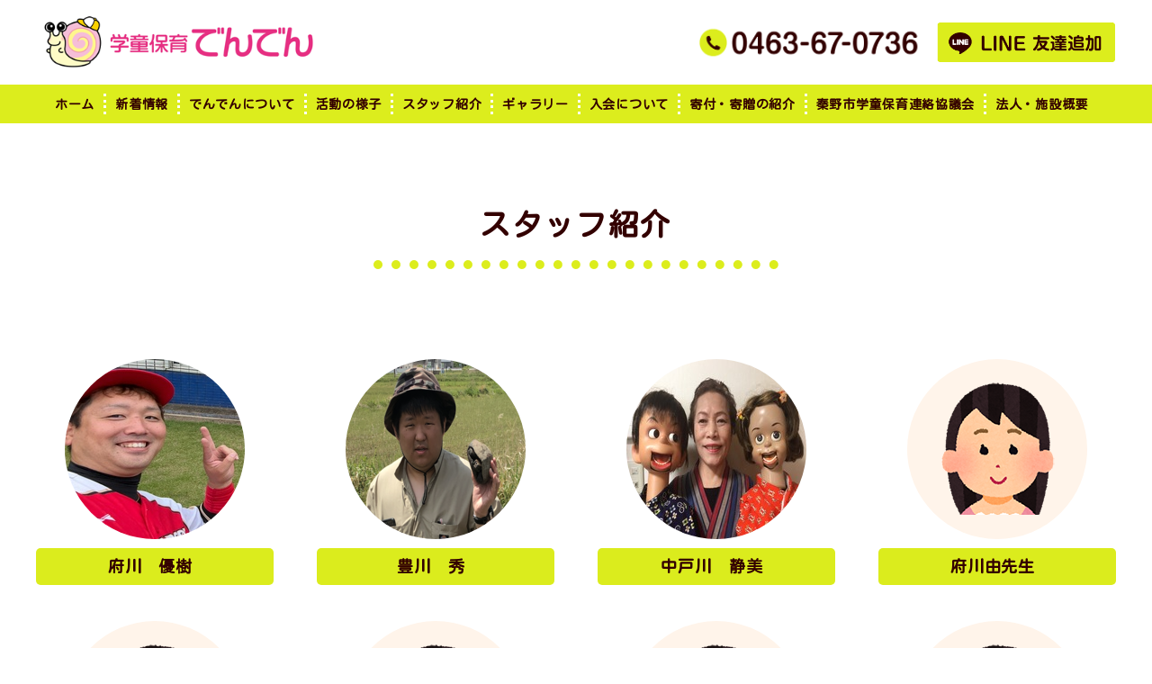

--- FILE ---
content_type: text/html; charset=UTF-8
request_url: http://g-denden.com/home/staff/
body_size: 84380
content:
<!DOCTYPE html>
<!--[if IE 8 ]><html class="desktop ie8 no-js" lang="ja"><![endif]-->
<!--[if IE 9 ]><html class="desktop ie9 no-js" lang="ja"><![endif]-->
<!--[if (gte IE 9)|!(IE)]><!-->
<html class="no-js" lang="ja">
<!--<![endif]-->

<head>
  <meta charset="UTF-8" />
  <title>スタッフ紹介 | 神奈川県秦野市の学童保育でんでん│NPO法人かたつむり</title>
  <meta name="description" content="神奈川県秦野市を中心に学童保育を行っております学童保育でんでんです。地域とのふれあいを大切にし、たくさんのイベント・体験を楽しみ、子どもたち自身が作るたのしい場所。そのサポートをしております。">
  <meta name="viewport" content="width=device-width, initial-scale=1.0, maximum-scale=1.0, user-scalable=0" />
  <meta name="format-detection" content="telephone=no" />

  <!--[if lt IE 9]>
		<script type="text/javascript">/*@cc_on'abbr article aside audio canvas details figcaption figure footer header hgroup mark meter nav output progress section summary subline time video'.replace(/\w+/g,function(n){document.createElement(n)})@*/</script>
		<![endif]-->
  <script type="text/javascript">
  if (Function('/*@cc_on return document.documentMode===10@*/')()) {
    document.documentElement.className += ' ie10';
  }
  </script>
  <script type="text/javascript">
  (function(H) {
    H.className = H.className.replace(/\bno-js\b/, 'js')
  })(document.documentElement)
  </script>
  <link rel="pingback" href="http://g-denden.com/xmlrpc.php" />
  <script src="https://kit.fontawesome.com/e723037e01.js" crossorigin="anonymous"></script>
  <!-- favicon -->
  <link rel="shortcut icon" href="/wp-content/uploads/2023/04/favicon.png" />
  <script src="https://ajax.googleapis.com/ajax/libs/jquery/3.3.1/jquery.min.js"></script>
  <!-- wp_head() -->
  <meta name='robots' content='max-image-preview:large' />
<link rel='dns-prefetch' href='//www.googletagmanager.com' />
<link rel="alternate" type="application/rss+xml" title="神奈川県秦野市の学童保育でんでん│NPO法人かたつむり &raquo; フィード" href="http://g-denden.com/feed/" />
<link rel="alternate" type="application/rss+xml" title="神奈川県秦野市の学童保育でんでん│NPO法人かたつむり &raquo; コメントフィード" href="http://g-denden.com/comments/feed/" />
<script type="text/javascript">
window._wpemojiSettings = {"baseUrl":"https:\/\/s.w.org\/images\/core\/emoji\/14.0.0\/72x72\/","ext":".png","svgUrl":"https:\/\/s.w.org\/images\/core\/emoji\/14.0.0\/svg\/","svgExt":".svg","source":{"concatemoji":"http:\/\/g-denden.com\/wp-includes\/js\/wp-emoji-release.min.js?ver=6.3.7"}};
/*! This file is auto-generated */
!function(i,n){var o,s,e;function c(e){try{var t={supportTests:e,timestamp:(new Date).valueOf()};sessionStorage.setItem(o,JSON.stringify(t))}catch(e){}}function p(e,t,n){e.clearRect(0,0,e.canvas.width,e.canvas.height),e.fillText(t,0,0);var t=new Uint32Array(e.getImageData(0,0,e.canvas.width,e.canvas.height).data),r=(e.clearRect(0,0,e.canvas.width,e.canvas.height),e.fillText(n,0,0),new Uint32Array(e.getImageData(0,0,e.canvas.width,e.canvas.height).data));return t.every(function(e,t){return e===r[t]})}function u(e,t,n){switch(t){case"flag":return n(e,"\ud83c\udff3\ufe0f\u200d\u26a7\ufe0f","\ud83c\udff3\ufe0f\u200b\u26a7\ufe0f")?!1:!n(e,"\ud83c\uddfa\ud83c\uddf3","\ud83c\uddfa\u200b\ud83c\uddf3")&&!n(e,"\ud83c\udff4\udb40\udc67\udb40\udc62\udb40\udc65\udb40\udc6e\udb40\udc67\udb40\udc7f","\ud83c\udff4\u200b\udb40\udc67\u200b\udb40\udc62\u200b\udb40\udc65\u200b\udb40\udc6e\u200b\udb40\udc67\u200b\udb40\udc7f");case"emoji":return!n(e,"\ud83e\udef1\ud83c\udffb\u200d\ud83e\udef2\ud83c\udfff","\ud83e\udef1\ud83c\udffb\u200b\ud83e\udef2\ud83c\udfff")}return!1}function f(e,t,n){var r="undefined"!=typeof WorkerGlobalScope&&self instanceof WorkerGlobalScope?new OffscreenCanvas(300,150):i.createElement("canvas"),a=r.getContext("2d",{willReadFrequently:!0}),o=(a.textBaseline="top",a.font="600 32px Arial",{});return e.forEach(function(e){o[e]=t(a,e,n)}),o}function t(e){var t=i.createElement("script");t.src=e,t.defer=!0,i.head.appendChild(t)}"undefined"!=typeof Promise&&(o="wpEmojiSettingsSupports",s=["flag","emoji"],n.supports={everything:!0,everythingExceptFlag:!0},e=new Promise(function(e){i.addEventListener("DOMContentLoaded",e,{once:!0})}),new Promise(function(t){var n=function(){try{var e=JSON.parse(sessionStorage.getItem(o));if("object"==typeof e&&"number"==typeof e.timestamp&&(new Date).valueOf()<e.timestamp+604800&&"object"==typeof e.supportTests)return e.supportTests}catch(e){}return null}();if(!n){if("undefined"!=typeof Worker&&"undefined"!=typeof OffscreenCanvas&&"undefined"!=typeof URL&&URL.createObjectURL&&"undefined"!=typeof Blob)try{var e="postMessage("+f.toString()+"("+[JSON.stringify(s),u.toString(),p.toString()].join(",")+"));",r=new Blob([e],{type:"text/javascript"}),a=new Worker(URL.createObjectURL(r),{name:"wpTestEmojiSupports"});return void(a.onmessage=function(e){c(n=e.data),a.terminate(),t(n)})}catch(e){}c(n=f(s,u,p))}t(n)}).then(function(e){for(var t in e)n.supports[t]=e[t],n.supports.everything=n.supports.everything&&n.supports[t],"flag"!==t&&(n.supports.everythingExceptFlag=n.supports.everythingExceptFlag&&n.supports[t]);n.supports.everythingExceptFlag=n.supports.everythingExceptFlag&&!n.supports.flag,n.DOMReady=!1,n.readyCallback=function(){n.DOMReady=!0}}).then(function(){return e}).then(function(){var e;n.supports.everything||(n.readyCallback(),(e=n.source||{}).concatemoji?t(e.concatemoji):e.wpemoji&&e.twemoji&&(t(e.twemoji),t(e.wpemoji)))}))}((window,document),window._wpemojiSettings);
</script>
<style type="text/css">
img.wp-smiley,
img.emoji {
	display: inline !important;
	border: none !important;
	box-shadow: none !important;
	height: 1em !important;
	width: 1em !important;
	margin: 0 0.07em !important;
	vertical-align: -0.1em !important;
	background: none !important;
	padding: 0 !important;
}
</style>
	<link rel='stylesheet' id='pe_theme_visia-reset-css' href='http://g-denden.com/wp-content/themes/insp_para/css/reset.css?ver=1561346588' type='text/css' media='all' />
<link rel='stylesheet' id='pe_theme_visia-grid-css' href='http://g-denden.com/wp-content/themes/insp_para/css/grid.css?ver=1561346587' type='text/css' media='all' />
<link rel='stylesheet' id='pe_theme_visia-shortcodes-css' href='http://g-denden.com/wp-content/themes/insp_para/css/shortcodes.css?ver=1561346590' type='text/css' media='all' />
<link rel='stylesheet' id='pe_theme_visia-color-css' href='http://g-denden.com/wp-content/themes/insp_para/css/ruby-red.css?ver=1561346589' type='text/css' media='all' />
<link rel='stylesheet' id='pe_theme_visia-animations-css' href='http://g-denden.com/wp-content/themes/insp_para/css/animations.css?ver=1561346588' type='text/css' media='all' />
<link rel='stylesheet' id='pe_theme_visia-ie-css' href='http://g-denden.com/wp-content/themes/insp_para/css/ie.css?ver=1561346588' type='text/css' media='all' />
<link rel='stylesheet' id='pe_theme_flare_common-css' href='http://g-denden.com/wp-content/themes/insp_para/framework/js/pe.flare/themes/common.css?ver=1561346653' type='text/css' media='all' />
<link rel='stylesheet' id='pe_theme_flare-css' href='http://g-denden.com/wp-content/themes/insp_para/framework/js/pe.flare/themes/default/skin.css?ver=1561346680' type='text/css' media='all' />
<link rel='stylesheet' id='pe_theme_visia-custom-css' href='http://g-denden.com/wp-content/themes/insp_para/css/custom.css?ver=1561375748' type='text/css' media='all' />
<link rel='stylesheet' id='pe_theme_init-css' href='http://g-denden.com/wp-content/themes/insp_para/style.css?ver=1764897930' type='text/css' media='all' />
<link rel='stylesheet' id='sbi_styles-css' href='http://g-denden.com/wp-content/plugins/instagram-feed-pro/css/sbi-styles.min.css?ver=6.7.0' type='text/css' media='all' />
<link rel='stylesheet' id='wp-block-library-css' href='http://g-denden.com/wp-includes/css/dist/block-library/style.min.css?ver=6.3.7' type='text/css' media='all' />
<style id='classic-theme-styles-inline-css' type='text/css'>
/*! This file is auto-generated */
.wp-block-button__link{color:#fff;background-color:#32373c;border-radius:9999px;box-shadow:none;text-decoration:none;padding:calc(.667em + 2px) calc(1.333em + 2px);font-size:1.125em}.wp-block-file__button{background:#32373c;color:#fff;text-decoration:none}
</style>
<style id='global-styles-inline-css' type='text/css'>
body{--wp--preset--color--black: #000000;--wp--preset--color--cyan-bluish-gray: #abb8c3;--wp--preset--color--white: #ffffff;--wp--preset--color--pale-pink: #f78da7;--wp--preset--color--vivid-red: #cf2e2e;--wp--preset--color--luminous-vivid-orange: #ff6900;--wp--preset--color--luminous-vivid-amber: #fcb900;--wp--preset--color--light-green-cyan: #7bdcb5;--wp--preset--color--vivid-green-cyan: #00d084;--wp--preset--color--pale-cyan-blue: #8ed1fc;--wp--preset--color--vivid-cyan-blue: #0693e3;--wp--preset--color--vivid-purple: #9b51e0;--wp--preset--gradient--vivid-cyan-blue-to-vivid-purple: linear-gradient(135deg,rgba(6,147,227,1) 0%,rgb(155,81,224) 100%);--wp--preset--gradient--light-green-cyan-to-vivid-green-cyan: linear-gradient(135deg,rgb(122,220,180) 0%,rgb(0,208,130) 100%);--wp--preset--gradient--luminous-vivid-amber-to-luminous-vivid-orange: linear-gradient(135deg,rgba(252,185,0,1) 0%,rgba(255,105,0,1) 100%);--wp--preset--gradient--luminous-vivid-orange-to-vivid-red: linear-gradient(135deg,rgba(255,105,0,1) 0%,rgb(207,46,46) 100%);--wp--preset--gradient--very-light-gray-to-cyan-bluish-gray: linear-gradient(135deg,rgb(238,238,238) 0%,rgb(169,184,195) 100%);--wp--preset--gradient--cool-to-warm-spectrum: linear-gradient(135deg,rgb(74,234,220) 0%,rgb(151,120,209) 20%,rgb(207,42,186) 40%,rgb(238,44,130) 60%,rgb(251,105,98) 80%,rgb(254,248,76) 100%);--wp--preset--gradient--blush-light-purple: linear-gradient(135deg,rgb(255,206,236) 0%,rgb(152,150,240) 100%);--wp--preset--gradient--blush-bordeaux: linear-gradient(135deg,rgb(254,205,165) 0%,rgb(254,45,45) 50%,rgb(107,0,62) 100%);--wp--preset--gradient--luminous-dusk: linear-gradient(135deg,rgb(255,203,112) 0%,rgb(199,81,192) 50%,rgb(65,88,208) 100%);--wp--preset--gradient--pale-ocean: linear-gradient(135deg,rgb(255,245,203) 0%,rgb(182,227,212) 50%,rgb(51,167,181) 100%);--wp--preset--gradient--electric-grass: linear-gradient(135deg,rgb(202,248,128) 0%,rgb(113,206,126) 100%);--wp--preset--gradient--midnight: linear-gradient(135deg,rgb(2,3,129) 0%,rgb(40,116,252) 100%);--wp--preset--font-size--small: 13px;--wp--preset--font-size--medium: 20px;--wp--preset--font-size--large: 36px;--wp--preset--font-size--x-large: 42px;--wp--preset--spacing--20: 0.44rem;--wp--preset--spacing--30: 0.67rem;--wp--preset--spacing--40: 1rem;--wp--preset--spacing--50: 1.5rem;--wp--preset--spacing--60: 2.25rem;--wp--preset--spacing--70: 3.38rem;--wp--preset--spacing--80: 5.06rem;--wp--preset--shadow--natural: 6px 6px 9px rgba(0, 0, 0, 0.2);--wp--preset--shadow--deep: 12px 12px 50px rgba(0, 0, 0, 0.4);--wp--preset--shadow--sharp: 6px 6px 0px rgba(0, 0, 0, 0.2);--wp--preset--shadow--outlined: 6px 6px 0px -3px rgba(255, 255, 255, 1), 6px 6px rgba(0, 0, 0, 1);--wp--preset--shadow--crisp: 6px 6px 0px rgba(0, 0, 0, 1);}:where(.is-layout-flex){gap: 0.5em;}:where(.is-layout-grid){gap: 0.5em;}body .is-layout-flow > .alignleft{float: left;margin-inline-start: 0;margin-inline-end: 2em;}body .is-layout-flow > .alignright{float: right;margin-inline-start: 2em;margin-inline-end: 0;}body .is-layout-flow > .aligncenter{margin-left: auto !important;margin-right: auto !important;}body .is-layout-constrained > .alignleft{float: left;margin-inline-start: 0;margin-inline-end: 2em;}body .is-layout-constrained > .alignright{float: right;margin-inline-start: 2em;margin-inline-end: 0;}body .is-layout-constrained > .aligncenter{margin-left: auto !important;margin-right: auto !important;}body .is-layout-constrained > :where(:not(.alignleft):not(.alignright):not(.alignfull)){max-width: var(--wp--style--global--content-size);margin-left: auto !important;margin-right: auto !important;}body .is-layout-constrained > .alignwide{max-width: var(--wp--style--global--wide-size);}body .is-layout-flex{display: flex;}body .is-layout-flex{flex-wrap: wrap;align-items: center;}body .is-layout-flex > *{margin: 0;}body .is-layout-grid{display: grid;}body .is-layout-grid > *{margin: 0;}:where(.wp-block-columns.is-layout-flex){gap: 2em;}:where(.wp-block-columns.is-layout-grid){gap: 2em;}:where(.wp-block-post-template.is-layout-flex){gap: 1.25em;}:where(.wp-block-post-template.is-layout-grid){gap: 1.25em;}.has-black-color{color: var(--wp--preset--color--black) !important;}.has-cyan-bluish-gray-color{color: var(--wp--preset--color--cyan-bluish-gray) !important;}.has-white-color{color: var(--wp--preset--color--white) !important;}.has-pale-pink-color{color: var(--wp--preset--color--pale-pink) !important;}.has-vivid-red-color{color: var(--wp--preset--color--vivid-red) !important;}.has-luminous-vivid-orange-color{color: var(--wp--preset--color--luminous-vivid-orange) !important;}.has-luminous-vivid-amber-color{color: var(--wp--preset--color--luminous-vivid-amber) !important;}.has-light-green-cyan-color{color: var(--wp--preset--color--light-green-cyan) !important;}.has-vivid-green-cyan-color{color: var(--wp--preset--color--vivid-green-cyan) !important;}.has-pale-cyan-blue-color{color: var(--wp--preset--color--pale-cyan-blue) !important;}.has-vivid-cyan-blue-color{color: var(--wp--preset--color--vivid-cyan-blue) !important;}.has-vivid-purple-color{color: var(--wp--preset--color--vivid-purple) !important;}.has-black-background-color{background-color: var(--wp--preset--color--black) !important;}.has-cyan-bluish-gray-background-color{background-color: var(--wp--preset--color--cyan-bluish-gray) !important;}.has-white-background-color{background-color: var(--wp--preset--color--white) !important;}.has-pale-pink-background-color{background-color: var(--wp--preset--color--pale-pink) !important;}.has-vivid-red-background-color{background-color: var(--wp--preset--color--vivid-red) !important;}.has-luminous-vivid-orange-background-color{background-color: var(--wp--preset--color--luminous-vivid-orange) !important;}.has-luminous-vivid-amber-background-color{background-color: var(--wp--preset--color--luminous-vivid-amber) !important;}.has-light-green-cyan-background-color{background-color: var(--wp--preset--color--light-green-cyan) !important;}.has-vivid-green-cyan-background-color{background-color: var(--wp--preset--color--vivid-green-cyan) !important;}.has-pale-cyan-blue-background-color{background-color: var(--wp--preset--color--pale-cyan-blue) !important;}.has-vivid-cyan-blue-background-color{background-color: var(--wp--preset--color--vivid-cyan-blue) !important;}.has-vivid-purple-background-color{background-color: var(--wp--preset--color--vivid-purple) !important;}.has-black-border-color{border-color: var(--wp--preset--color--black) !important;}.has-cyan-bluish-gray-border-color{border-color: var(--wp--preset--color--cyan-bluish-gray) !important;}.has-white-border-color{border-color: var(--wp--preset--color--white) !important;}.has-pale-pink-border-color{border-color: var(--wp--preset--color--pale-pink) !important;}.has-vivid-red-border-color{border-color: var(--wp--preset--color--vivid-red) !important;}.has-luminous-vivid-orange-border-color{border-color: var(--wp--preset--color--luminous-vivid-orange) !important;}.has-luminous-vivid-amber-border-color{border-color: var(--wp--preset--color--luminous-vivid-amber) !important;}.has-light-green-cyan-border-color{border-color: var(--wp--preset--color--light-green-cyan) !important;}.has-vivid-green-cyan-border-color{border-color: var(--wp--preset--color--vivid-green-cyan) !important;}.has-pale-cyan-blue-border-color{border-color: var(--wp--preset--color--pale-cyan-blue) !important;}.has-vivid-cyan-blue-border-color{border-color: var(--wp--preset--color--vivid-cyan-blue) !important;}.has-vivid-purple-border-color{border-color: var(--wp--preset--color--vivid-purple) !important;}.has-vivid-cyan-blue-to-vivid-purple-gradient-background{background: var(--wp--preset--gradient--vivid-cyan-blue-to-vivid-purple) !important;}.has-light-green-cyan-to-vivid-green-cyan-gradient-background{background: var(--wp--preset--gradient--light-green-cyan-to-vivid-green-cyan) !important;}.has-luminous-vivid-amber-to-luminous-vivid-orange-gradient-background{background: var(--wp--preset--gradient--luminous-vivid-amber-to-luminous-vivid-orange) !important;}.has-luminous-vivid-orange-to-vivid-red-gradient-background{background: var(--wp--preset--gradient--luminous-vivid-orange-to-vivid-red) !important;}.has-very-light-gray-to-cyan-bluish-gray-gradient-background{background: var(--wp--preset--gradient--very-light-gray-to-cyan-bluish-gray) !important;}.has-cool-to-warm-spectrum-gradient-background{background: var(--wp--preset--gradient--cool-to-warm-spectrum) !important;}.has-blush-light-purple-gradient-background{background: var(--wp--preset--gradient--blush-light-purple) !important;}.has-blush-bordeaux-gradient-background{background: var(--wp--preset--gradient--blush-bordeaux) !important;}.has-luminous-dusk-gradient-background{background: var(--wp--preset--gradient--luminous-dusk) !important;}.has-pale-ocean-gradient-background{background: var(--wp--preset--gradient--pale-ocean) !important;}.has-electric-grass-gradient-background{background: var(--wp--preset--gradient--electric-grass) !important;}.has-midnight-gradient-background{background: var(--wp--preset--gradient--midnight) !important;}.has-small-font-size{font-size: var(--wp--preset--font-size--small) !important;}.has-medium-font-size{font-size: var(--wp--preset--font-size--medium) !important;}.has-large-font-size{font-size: var(--wp--preset--font-size--large) !important;}.has-x-large-font-size{font-size: var(--wp--preset--font-size--x-large) !important;}
.wp-block-navigation a:where(:not(.wp-element-button)){color: inherit;}
:where(.wp-block-post-template.is-layout-flex){gap: 1.25em;}:where(.wp-block-post-template.is-layout-grid){gap: 1.25em;}
:where(.wp-block-columns.is-layout-flex){gap: 2em;}:where(.wp-block-columns.is-layout-grid){gap: 2em;}
.wp-block-pullquote{font-size: 1.5em;line-height: 1.6;}
</style>
<link rel='stylesheet' id='lb-back-to-top-css' href='http://g-denden.com/wp-content/plugins/backtop/css/main.css' type='text/css' media='all' />
<link rel='stylesheet' id='fancybox-css' href='http://g-denden.com/wp-content/plugins/easy-fancybox/fancybox/1.5.4/jquery.fancybox.min.css?ver=6.3.7' type='text/css' media='screen' />
<style id='fancybox-inline-css' type='text/css'>
#fancybox-outer{background:#ffffff}#fancybox-content{background:#ffffff;border-color:#ffffff;color:#000000;}#fancybox-title,#fancybox-title-float-main{color:#fff}
</style>
<link rel='stylesheet' id='tablepress-default-css' href='http://g-denden.com/wp-content/plugins/tablepress/css/build/default.css?ver=3.2.6' type='text/css' media='all' />
<!--n2css--><script type='text/javascript' src='http://g-denden.com/wp-includes/js/jquery/jquery.min.js?ver=3.7.0' id='jquery-core-js'></script>
<script type='text/javascript' src='http://g-denden.com/wp-includes/js/jquery/jquery-migrate.min.js?ver=3.4.1' id='jquery-migrate-js'></script>
<script type='text/javascript' src='http://g-denden.com/wp-content/themes/insp_para/framework/js/selectivizr-min.js?ver=1561346608' id='pe_theme_selectivizr-js'></script>
<!--[if lt IE 8]>
<script type='text/javascript' src='http://g-denden.com/wp-includes/js/json2.min.js?ver=2015-05-03' id='json2-js'></script>
<![endif]-->

<!-- Site Kit によって追加された Google タグ（gtag.js）スニペット -->
<!-- Google アナリティクス スニペット (Site Kit が追加) -->
<script type='text/javascript' src='https://www.googletagmanager.com/gtag/js?id=G-Z67N6W4MFX' id='google_gtagjs-js' async></script>
<script id="google_gtagjs-js-after" type="text/javascript">
window.dataLayer = window.dataLayer || [];function gtag(){dataLayer.push(arguments);}
gtag("set","linker",{"domains":["g-denden.com"]});
gtag("js", new Date());
gtag("set", "developer_id.dZTNiMT", true);
gtag("config", "G-Z67N6W4MFX");
</script>
<link rel="https://api.w.org/" href="http://g-denden.com/wp-json/" /><link rel="alternate" type="application/json" href="http://g-denden.com/wp-json/wp/v2/pages/29293" /><link rel="EditURI" type="application/rsd+xml" title="RSD" href="http://g-denden.com/xmlrpc.php?rsd" />
<meta name="generator" content="WordPress 6.3.7" />
<link rel="canonical" href="http://g-denden.com/home/staff/" />
<link rel='shortlink' href='http://g-denden.com/?p=29293' />
<link rel="alternate" type="application/json+oembed" href="http://g-denden.com/wp-json/oembed/1.0/embed?url=http%3A%2F%2Fg-denden.com%2Fhome%2Fstaff%2F" />
<link rel="alternate" type="text/xml+oembed" href="http://g-denden.com/wp-json/oembed/1.0/embed?url=http%3A%2F%2Fg-denden.com%2Fhome%2Fstaff%2F&#038;format=xml" />
<meta name="generator" content="Site Kit by Google 1.170.0" /><noscript><style>.lazyload[data-src]{display:none !important;}</style></noscript><style>.lazyload{background-image:none !important;}.lazyload:before{background-image:none !important;}</style><link rel="icon" href="/wp-content/uploads/2023/04/favicon-200x200.png" sizes="32x32" />
<link rel="icon" href="/wp-content/uploads/2023/04/favicon-200x200.png" sizes="192x192" />
<link rel="apple-touch-icon" href="/wp-content/uploads/2023/04/favicon-200x200.png" />
<meta name="msapplication-TileImage" content="/wp-content/uploads/2023/04/favicon-300x300.png" />
  <link href="https://fonts.googleapis.com/css?family=M+PLUS+Rounded+1c&display=swap" rel="stylesheet">
  <!--font-family: 'M PLUS Rounded 1c', sans-serif;-->
  <link rel='stylesheet' href='http://g-denden.com/wp-content/themes/insp_para/css/remodal.css' type='text/css' media='all' />
  <link rel='stylesheet' href='http://g-denden.com/wp-content/themes/insp_para/css/remodal-default-theme.css' type='text/css' media='all' />
  <link rel="stylesheet" href="https://cdn.jsdelivr.net/npm/swiper@8/swiper-bundle.min.css" />
  <link rel='stylesheet' href='http://g-denden.com/wp-content/themes/insp_para/css/navigation.css?ver1.5' type='text/css' media='all' />
  <link rel='stylesheet' href='http://g-denden.com/wp-content/themes/insp_para/css/design.css?ver1.5' type='text/css' media='all' />
  <link rel='stylesheet' href='http://g-denden.com/wp-content/themes/insp_para/css/sp.css?ver1.5' type='text/css' media='all' />
  <link rel='stylesheet' href='http://g-denden.com/wp-content/themes/insp_para/css/tablet.css?ver1.5' type='text/css' media='all' />
  <!--font.php-->
<!--none-->
<div style="display:none;"></div>
</head>

<body class="page-template page-template-page_fullwidth page-template-page_fullwidth-php page page-id-29293 page-child parent-pageid-55">
  <div id="splash">
    <!--ローディングアニメーション-->
    <div id="splash_logo"><img src="[data-uri]" alt="" class="fadeUp lazyload" data-src="/wp-content/uploads/2023/04/logo_20230424.png" decoding="async" data-eio-rwidth="413" data-eio-rheight="83"><noscript><img src="/wp-content/uploads/2023/04/logo_20230424.png" alt="" class="fadeUp" data-eio="l"></noscript></div>
    <!--/splash-->
  </div>
      <!-- Begin Navigation -->
<nav class="row2 flex fixed">
  <!-- Logo -->
  <div class="logo-box">
    <div class="logo flex">
      <div class="logo-img">
        <a id="top" href="http://g-denden.com" title="神奈川県秦野市の学童保育でんでん│NPO法人かたつむり">
          <h1><img src="[data-uri]" alt="神奈川県秦野市の学童保育でんでん│NPO法人かたつむり" data-src="/wp-content/uploads/2023/04/logo_20230424.png" decoding="async" class="lazyload" data-eio-rwidth="413" data-eio-rheight="83"><noscript><img src="/wp-content/uploads/2023/04/logo_20230424.png" alt="神奈川県秦野市の学童保育でんでん│NPO法人かたつむり" data-eio="l"></noscript></h1>
        </a>
      </div>
      <div class="logo-contact sn">
        <div class="locon flex">
          <div class="locon_item">
            <a href="tel:0463670736"><img src="[data-uri]" alt="電話番号" width="" data-src="/wp-content/uploads/2022/11/tel-pc.png" decoding="async" class="lazyload" data-eio-rwidth="530" data-eio-rheight="83"><noscript><img src="/wp-content/uploads/2022/11/tel-pc.png" alt="電話番号" width="" data-eio="l"></noscript></a>
          </div>
          <div class="locon_item02">
            <a href="https://line.me/R/ti/p/@925nloea" target="_blank"><img src="[data-uri]" alt="LINE友達追加" width="" data-src="/wp-content/uploads/2022/11/line-btn.png" decoding="async" class="lazyload" data-eio-rwidth="364" data-eio-rheight="84"><noscript><img src="/wp-content/uploads/2022/11/line-btn.png" alt="LINE友達追加" width="" data-eio="l"></noscript></a>
          </div>
        </div>
      </div>

      <div class="logoArea_sp pn">
        <ul class="ic_list flex">
          <li class="img01"><a href="tel:0463670736"><img src="[data-uri]" slt="電話" data-src="/wp-content/uploads/2022/11/tel-sp.png" decoding="async" class="lazyload" data-eio-rwidth="100" data-eio-rheight="100"><noscript><img src="/wp-content/uploads/2022/11/tel-sp.png" slt="電話" data-eio="l"></noscript></a></li>
          <li class="img02"><a href="https://line.me/R/ti/p/@925nloea"><img src="[data-uri]" alt="LINE" data-src="/wp-content/uploads/2022/11/line-btn-sp.png" decoding="async" class="lazyload" data-eio-rwidth="100" data-eio-rheight="100" /><noscript><img src="/wp-content/uploads/2022/11/line-btn-sp.png" alt="LINE" data-eio="l" /></noscript></a></li>
        </ul>
      </div>
    </div>
  </div>
  <!-- Mobile Nav Button -->
  <button type="button" class="nav-button" data-toggle="collapse" data-target=".nav-content">
    <span class="icon-bar"></span>
    <span class="icon-bar"></span>
    <span class="icon-bar"></span>
  </button>
  <!-- Navigation Links -->
  <div class="navigation">
    <div class="nav-content">
      <ul class="nav flex"><li id="menu-item-2359" class="menu-item menu-item-type-post_type menu-item-object-page menu-item-home current-page-ancestor current-page-parent menu-item-2359"><a href="http://g-denden.com/">ホーム</a></li>
<li id="menu-item-2978" class="menu-item menu-item-type-post_type menu-item-object-page menu-item-2978"><a href="http://g-denden.com/#news">新着情報</a></li>
<li id="menu-item-29317" class="menu-item menu-item-type-post_type menu-item-object-page menu-item-29317"><a href="http://g-denden.com/#about">でんでんについて</a></li>
<li id="menu-item-29315" class="menu-item menu-item-type-post_type menu-item-object-page menu-item-29315"><a href="http://g-denden.com/#life">活動の様子</a></li>
<li id="menu-item-29314" class="menu-item menu-item-type-post_type menu-item-object-page current-menu-item page_item page-item-29293 current_page_item active menu-item-29314"><a href="http://g-denden.com/#staff" aria-current="page">スタッフ紹介</a></li>
<li id="menu-item-29313" class="menu-item menu-item-type-post_type menu-item-object-page menu-item-29313"><a href="http://g-denden.com/#gallery">ギャラリー</a></li>
<li id="menu-item-29312" class="menu-item menu-item-type-post_type menu-item-object-page menu-item-29312"><a href="http://g-denden.com/#membership">入会について</a></li>
<li id="menu-item-29311" class="menu-item menu-item-type-post_type menu-item-object-page menu-item-29311"><a href="http://g-denden.com/#donation">寄付・寄贈の紹介</a></li>
<li id="menu-item-29310" class="menu-item menu-item-type-post_type menu-item-object-page menu-item-29310"><a href="http://g-denden.com/#council">秦野市学童保育連絡協議会</a></li>
<li id="menu-item-29309" class="menu-item menu-item-type-post_type menu-item-object-page menu-item-29309"><a href="http://g-denden.com/#overview">法人・施設概要</a></li>
</ul>    </div>
  </div>
</nav>
<!-- End Navigation -->
<div id="drawer-mask"></div><!-- #drawer-mask -->  
          <!--子の固定ページの場合-->
  <div style="display:none;">no</div>
  <section class="content fullwidth padded" id="staff">
	<div class="title grid-full">
		<h2>スタッフ紹介</h2>
		<span class="border"></span>
	</div>
	<div class="clearfix"></div>

	<div class="shortcode clearfix">
		<div class="width1200">


<ul class="staff-list flex">

      <li>
    <div class="staff-img">
      <a href="#modal_29469" class="modal-link">
                <img src="[data-uri]" alt="" width="" height="" data-src="/wp-content/uploads/2024/12/IMG_9938-1.jpg" decoding="async" class="lazyload" data-eio-rwidth="200" data-eio-rheight="200" /><noscript><img src="/wp-content/uploads/2024/12/IMG_9938-1.jpg" alt="" width="" height="" data-eio="l" /></noscript>
              </a>
    </div>
    <h3 class="staff-name"><a href="#modal_29469" class="modal-link">府川　優樹<i class="fas fa-plus-square"></i></a></h3>
  </li>

  <div class="remodal" data-remodal-id="modal_29469">
    <h3 class="staff-name02">府川　優樹</h3>

    <div class="staff-img02">
      <a href="#modal_29469" class="modal-link">
                <img src="[data-uri]" alt="" width="" height="" data-src="/wp-content/uploads/2024/12/IMG_9938-1.jpg" decoding="async" class="lazyload" data-eio-rwidth="200" data-eio-rheight="200" /><noscript><img src="/wp-content/uploads/2024/12/IMG_9938-1.jpg" alt="" width="" height="" data-eio="l" /></noscript>
              </a>
    </div>


        <p class="position">代表理事</p>
    
            <dl class="profile flex">
      <dt>出身・経歴</dt>
      <dd>神奈川県秦野市<br />
秦野市立堀川小学校<br />
伊勢原市児童コミュニティクラブ<br />
海老名市民間学童保育<br />
厚木市民間学童保育</dd>
    </dl>
        <dl class="profile flex">
      <dt>資格</dt>
      <dd>放課後児童支援員<br />
愛玩動物飼養管理士２級<br />
第一種動物取扱業(第２２０３９３号)</dd>
    </dl>
        <dl class="profile flex">
      <dt>所属</dt>
      <dd>秦野市学童保育連絡協議会　会長<br />
日本メダカ協会　　　　　　会員</dd>
    </dl>
        <dl class="profile flex">
      <dt>特技/趣味</dt>
      <dd>クワガタ採集<br />
野球/秦野エスカルゴ主将<br />
旅行(沖縄/離島)</dd>
    </dl>
        <dl class="profile flex">
      <dt>この仕事を選んだ理由</dt>
      <dd>最初は知人に勧められ学童保育の世界に入りました。<br />
自分自身も周りの同級生もあまり学童保育を利用していなかったので初めはイメージが湧かず、正直遊んでいるだけの仕事だと思っていましたが、日々子供達と接しながら仕事にやりがいを感じ一気にのめり込みました。<br />
海老名市の学童保育で勤務している頃、公園やハロウィンで近所を子供達と一緒に体験させていただきました。<br />
幼少期からお世話になっていた中戸川静美さん(当時堀川児童館厚生員)と再会し児童ホーム勤務だった頃、小田原までグッピーを捕まえに生徒を連れて行っていたことをはじめ色々な話しを聞き、民間の学童保育を自分のスタイルでやっていきたいと思いました。</dd>
    </dl>
        <dl class="profile flex">
      <dt>PR</dt>
      <dd>・07:00-08:00早朝保育<br />
・19:00以降の夜間保育<br />
・習い事/自宅への送迎<br />
・学級閉鎖/学校休校の対応<br />
・学童保育でのバス遠足<br />
秦野市で初めて取り入れました。</dd>
    </dl>
            <button data-remodal-action="cancel" class="remodal-cancel">閉じる</button>
  </div>

      <li>
    <div class="staff-img">
      <a href="#modal_29471" class="modal-link">
                <img src="[data-uri]" alt="" width="" height="" data-src="/wp-content/uploads/2024/12/5854551300cb013e5aa4438e7fb7e178.png" decoding="async" class="lazyload" data-eio-rwidth="200" data-eio-rheight="200" /><noscript><img src="/wp-content/uploads/2024/12/5854551300cb013e5aa4438e7fb7e178.png" alt="" width="" height="" data-eio="l" /></noscript>
              </a>
    </div>
    <h3 class="staff-name"><a href="#modal_29471" class="modal-link">豊川　秀<i class="fas fa-plus-square"></i></a></h3>
  </li>

  <div class="remodal" data-remodal-id="modal_29471">
    <h3 class="staff-name02">豊川　秀</h3>

    <div class="staff-img02">
      <a href="#modal_29471" class="modal-link">
                <img src="[data-uri]" alt="" width="" height="" data-src="/wp-content/uploads/2024/12/5854551300cb013e5aa4438e7fb7e178.png" decoding="async" class="lazyload" data-eio-rwidth="200" data-eio-rheight="200" /><noscript><img src="/wp-content/uploads/2024/12/5854551300cb013e5aa4438e7fb7e178.png" alt="" width="" height="" data-eio="l" /></noscript>
              </a>
    </div>


        <p class="position">経理/事務</p>
    
            <dl class="profile flex">
      <dt>出身・経歴</dt>
      <dd>東京都台東区</dd>
    </dl>
        <dl class="profile flex">
      <dt>資格</dt>
      <dd>放課後児童支援員</dd>
    </dl>
        <dl class="profile flex">
      <dt>所属</dt>
      <dd>秦野市学童保育連絡協議会　書記<br />
日本メダカ協会　　　　　　会員</dd>
    </dl>
        <dl class="profile flex">
      <dt></dt>
      <dd></dd>
    </dl>
            <button data-remodal-action="cancel" class="remodal-cancel">閉じる</button>
  </div>

      <li>
    <div class="staff-img">
      <a href="#modal_29475" class="modal-link">
                <img src="[data-uri]" alt="" width="" height="" data-src="/wp-content/uploads/2022/11/staff04.jpg" decoding="async" class="lazyload" data-eio-rwidth="200" data-eio-rheight="200" /><noscript><img src="/wp-content/uploads/2022/11/staff04.jpg" alt="" width="" height="" data-eio="l" /></noscript>
              </a>
    </div>
    <h3 class="staff-name"><a href="#modal_29475" class="modal-link">中戸川　静美<i class="fas fa-plus-square"></i></a></h3>
  </li>

  <div class="remodal" data-remodal-id="modal_29475">
    <h3 class="staff-name02">中戸川　静美</h3>

    <div class="staff-img02">
      <a href="#modal_29475" class="modal-link">
                <img src="[data-uri]" alt="" width="" height="" data-src="/wp-content/uploads/2022/11/staff04.jpg" decoding="async" class="lazyload" data-eio-rwidth="200" data-eio-rheight="200" /><noscript><img src="/wp-content/uploads/2022/11/staff04.jpg" alt="" width="" height="" data-eio="l" /></noscript>
              </a>
    </div>


    
            <dl class="profile flex">
      <dt>経歴</dt>
      <dd>絵本読み聞かせグループ１０年活動<br />
Lおはなしころりんの名付け親10<br />
重度心身障害児通園施設あけぼの園ボランティアグループあけぼの会設立<br />
くらしの中に図書館をの会設立<br />
L署名運動を起こし現在の図書館設立<br />
市立文化会館設立10周年記念企画世界人形劇を企画<br />
L3日間開催で開館以来初の入場数100%超えを実現。<br />
マリオネット人形劇団きらら設立<br />
L幼稚園、保育園、老人ホーム、横浜博覧会に出演</dd>
    </dl>
        <dl class="profile flex">
      <dt>児童ホーム</dt>
      <dd>市内学童保育を子どもの命を守る為、児童館から小学校の空き教室に移すことを提案。<br />
その時新しく建つ堀川小、南が丘小学校内の保育を実現。<br />
堀川を担当。9年間　子どもたちに3年間目標(壁逆立ち1分間、プールで泳げる様になる為に夏休みは週３日市民プールへ、ゴム跳びヘソまでゴムに付かずに飛ぶ、竹馬60センチ以上乗る、歯磨き指導虫歯ゼロ) これを全員やりとげました。<br />
<br />
年間事業は父母の協力の元、鴨宮大同毛織ひろばにサーカス見物、小田原城、子どもの国、市内公民館へ人形劇や映画鑑賞、家族参加のクリスマス会、バーベキュー大会などなど他には無い保育を実現。<br />
曲松児童館での学童保育6か月、堀川小学校内学童保育9年間</dd>
    </dl>
        <dl class="profile flex">
      <dt>児童構成員</dt>
      <dd>田原児童館、北屋名児童館、堀山下児童館、堀川児童館(ここで、府川優樹3年と出会う)、沼代児童館にて通算18年間　児童館厚生員として子どもたちの指導にあたる。</dd>
    </dl>
        <dl class="profile flex">
      <dt>公民館</dt>
      <dd>パソコン資格取得後、上公民館、東公民館、西公民館にて、成人向け児童向けの講座を企画(親子自然観察、親子手品教室、子ども車椅子教室、子どもソーメン流し、子ども料理教室、親子野鳥観察会などなど)通算10年間</dd>
    </dl>
        <dl class="profile flex">
      <dt>学童保育でんでん</dt>
      <dd>でんでんマジック、でんでん卓球クラブなどの指導を実施。</dd>
    </dl>
        <dl class="profile flex">
      <dt>資格</dt>
      <dd>放課後児童支援員<br />
日赤救急技術資格<br />
16ミリ映写資格</dd>
    </dl>
        <dl class="profile flex">
      <dt>自己PR</dt>
      <dd>先(10年後、20年後)を見据えて思考し実現する為に必要な技術、生活を学び行動に移す。<br />
何事にも全身全霊で取り組む。諦めることが嫌い。子どもが大好きで、共に笑いたい。<br />
複数のコミュニティ保育ボランティアをしているためか子育て相談多数あり。堀川小学童保育時代の親子とは、今も繋がっている。<br />
自称( 腹話術と絵本と手品を楽しむ会会員、子どもに夢と希望を与える会会員)</dd>
    </dl>
            <button data-remodal-action="cancel" class="remodal-cancel">閉じる</button>
  </div>

      <li>
    <div class="staff-img">
      <a href="#modal_29477" class="modal-link">
                <img src="[data-uri]" alt="" width="" height="" data-src="/wp-content/uploads/2022/11/staff-woman.png" decoding="async" class="lazyload" data-eio-rwidth="200" data-eio-rheight="200" /><noscript><img src="/wp-content/uploads/2022/11/staff-woman.png" alt="" width="" height="" data-eio="l" /></noscript>
              </a>
    </div>
    <h3 class="staff-name"><a href="#modal_29477" class="modal-link">府川由先生<i class="fas fa-plus-square"></i></a></h3>
  </li>

  <div class="remodal" data-remodal-id="modal_29477">
    <h3 class="staff-name02">府川由先生</h3>

    <div class="staff-img02">
      <a href="#modal_29477" class="modal-link">
                <img src="[data-uri]" alt="" width="" height="" data-src="/wp-content/uploads/2022/11/staff-woman.png" decoding="async" class="lazyload" data-eio-rwidth="200" data-eio-rheight="200" /><noscript><img src="/wp-content/uploads/2022/11/staff-woman.png" alt="" width="" height="" data-eio="l" /></noscript>
              </a>
    </div>


    
            <dl class="profile flex">
      <dt>出身・経歴</dt>
      <dd>長野県</dd>
    </dl>
        <dl class="profile flex">
      <dt>資格</dt>
      <dd>調理師免許</dd>
    </dl>
        <dl class="profile flex">
      <dt>特技/趣味</dt>
      <dd>料理<br />
物作り<br />
バスケ<br />
弓道</dd>
    </dl>
        <dl class="profile flex">
      <dt>この仕事を選んだ理由</dt>
      <dd>同じ小学生の子供を持つ親として自分が今まで感じてきた事を活かし一人一人の成長のサポートをしていきたいと思います。</dd>
    </dl>
            <button data-remodal-action="cancel" class="remodal-cancel">閉じる</button>
  </div>

      <li>
    <div class="staff-img">
      <a href="#modal_29479" class="modal-link">
                <img src="[data-uri]" alt="" width="" height="" data-src="/wp-content/uploads/2022/11/staff-woman.png" decoding="async" class="lazyload" data-eio-rwidth="200" data-eio-rheight="200" /><noscript><img src="/wp-content/uploads/2022/11/staff-woman.png" alt="" width="" height="" data-eio="l" /></noscript>
              </a>
    </div>
    <h3 class="staff-name"><a href="#modal_29479" class="modal-link">長久保先生<i class="fas fa-plus-square"></i></a></h3>
  </li>

  <div class="remodal" data-remodal-id="modal_29479">
    <h3 class="staff-name02">長久保先生</h3>

    <div class="staff-img02">
      <a href="#modal_29479" class="modal-link">
                <img src="[data-uri]" alt="" width="" height="" data-src="/wp-content/uploads/2022/11/staff-woman.png" decoding="async" class="lazyload" data-eio-rwidth="200" data-eio-rheight="200" /><noscript><img src="/wp-content/uploads/2022/11/staff-woman.png" alt="" width="" height="" data-eio="l" /></noscript>
              </a>
    </div>


    
            <dl class="profile flex">
      <dt>出身・経歴</dt>
      <dd>北海道札幌市(秦野に住んでから３０年)<br />
秦野市児童ホーム</dd>
    </dl>
        <dl class="profile flex">
      <dt>資格</dt>
      <dd>放課後児童支援員</dd>
    </dl>
        <dl class="profile flex">
      <dt>この仕事を選んだ理由</dt>
      <dd>でんでんに誘われ、普通に子どもたちを育てられると感じで楽しんでます。「あれもダメ、コレもダメ」と言いたく無いので、いっぱいいろんなことをさせてあげたいと、広い部屋を作ったり、肋木つけたり、ロッククライミングの真似事できるようにしたり、夢はまだまだ続きます。</dd>
    </dl>
            <button data-remodal-action="cancel" class="remodal-cancel">閉じる</button>
  </div>

      <li>
    <div class="staff-img">
      <a href="#modal_29482" class="modal-link">
                <img src="[data-uri]" alt="" width="" height="" data-src="/wp-content/uploads/2022/11/staff-woman.png" decoding="async" class="lazyload" data-eio-rwidth="200" data-eio-rheight="200" /><noscript><img src="/wp-content/uploads/2022/11/staff-woman.png" alt="" width="" height="" data-eio="l" /></noscript>
              </a>
    </div>
    <h3 class="staff-name"><a href="#modal_29482" class="modal-link">大木先生<i class="fas fa-plus-square"></i></a></h3>
  </li>

  <div class="remodal" data-remodal-id="modal_29482">
    <h3 class="staff-name02">大木先生</h3>

    <div class="staff-img02">
      <a href="#modal_29482" class="modal-link">
                <img src="[data-uri]" alt="" width="" height="" data-src="/wp-content/uploads/2022/11/staff-woman.png" decoding="async" class="lazyload" data-eio-rwidth="200" data-eio-rheight="200" /><noscript><img src="/wp-content/uploads/2022/11/staff-woman.png" alt="" width="" height="" data-eio="l" /></noscript>
              </a>
    </div>


    
            <dl class="profile flex">
      <dt>出身・経歴</dt>
      <dd>秦野市立西小学校<br />
秦野市立西中学校<br />
西湘高校</dd>
    </dl>
        <dl class="profile flex">
      <dt>趣味/特技</dt>
      <dd>絵を描く<br />
歌を歌う<br />
お芝居</dd>
    </dl>
        <dl class="profile flex">
      <dt>この仕事を選んだ理由</dt>
      <dd>人と接する仕事がしたかったので選びました。<br />
子供は無邪気なので心が洗われます！</dd>
    </dl>
            <button data-remodal-action="cancel" class="remodal-cancel">閉じる</button>
  </div>

      <li>
    <div class="staff-img">
      <a href="#modal_29483" class="modal-link">
                <img src="[data-uri]" alt="" width="" height="" data-src="/wp-content/uploads/2022/11/staff-woman.png" decoding="async" class="lazyload" data-eio-rwidth="200" data-eio-rheight="200" /><noscript><img src="/wp-content/uploads/2022/11/staff-woman.png" alt="" width="" height="" data-eio="l" /></noscript>
              </a>
    </div>
    <h3 class="staff-name"><a href="#modal_29483" class="modal-link">今井先生<i class="fas fa-plus-square"></i></a></h3>
  </li>

  <div class="remodal" data-remodal-id="modal_29483">
    <h3 class="staff-name02">今井先生</h3>

    <div class="staff-img02">
      <a href="#modal_29483" class="modal-link">
                <img src="[data-uri]" alt="" width="" height="" data-src="/wp-content/uploads/2022/11/staff-woman.png" decoding="async" class="lazyload" data-eio-rwidth="200" data-eio-rheight="200" /><noscript><img src="/wp-content/uploads/2022/11/staff-woman.png" alt="" width="" height="" data-eio="l" /></noscript>
              </a>
    </div>


    
            <dl class="profile flex">
      <dt>出身</dt>
      <dd>秦野市立西小学校</dd>
    </dl>
        <dl class="profile flex">
      <dt>資格</dt>
      <dd>放課後児童支援員<br />
図書館司書<br />
中学/高校教員免許</dd>
    </dl>
        <dl class="profile flex">
      <dt>趣味</dt>
      <dd>舞台/映画鑑賞<br />
旅行/美味しいもの食べ歩き</dd>
    </dl>
        <dl class="profile flex">
      <dt>この仕事を選んだ理由</dt>
      <dd>長久保先生からお声掛けを頂き、でんでんに来て、子供たちからパワーをもらいながら体を動かす喜びを実感しています。<br />
子供たちには、常に相手の立場に立って考える、行動できる、思いやる、そんな広い心を持てるよう手助けしていければと思っています。</dd>
    </dl>
            <button data-remodal-action="cancel" class="remodal-cancel">閉じる</button>
  </div>

      <li>
    <div class="staff-img">
      <a href="#modal_29485" class="modal-link">
                <img src="[data-uri]" alt="" width="" height="" data-src="/wp-content/uploads/2022/11/staff-woman.png" decoding="async" class="lazyload" data-eio-rwidth="200" data-eio-rheight="200" /><noscript><img src="/wp-content/uploads/2022/11/staff-woman.png" alt="" width="" height="" data-eio="l" /></noscript>
              </a>
    </div>
    <h3 class="staff-name"><a href="#modal_29485" class="modal-link">奈良原先生<i class="fas fa-plus-square"></i></a></h3>
  </li>

  <div class="remodal" data-remodal-id="modal_29485">
    <h3 class="staff-name02">奈良原先生</h3>

    <div class="staff-img02">
      <a href="#modal_29485" class="modal-link">
                <img src="[data-uri]" alt="" width="" height="" data-src="/wp-content/uploads/2022/11/staff-woman.png" decoding="async" class="lazyload" data-eio-rwidth="200" data-eio-rheight="200" /><noscript><img src="/wp-content/uploads/2022/11/staff-woman.png" alt="" width="" height="" data-eio="l" /></noscript>
              </a>
    </div>


    
            <dl class="profile flex">
      <dt>特技/趣味</dt>
      <dd>中学・高校時代<br />
バレーボール<br />
スケート<br />
<br />
社会人時代<br />
スキー<br />
テニス</dd>
    </dl>
        <dl class="profile flex">
      <dt>この仕事を選んだ理由</dt>
      <dd>近所の子供や孫と遊んでる姿を見て、柳沼先生から、「奈良原さんは元気良く、子供好きなので、この仕事をやってみない？」と、数年前から誘われていました。<br />
それで、何となくやってみようかな！って、そして地域に少しは役になるかな？って思い現在に至ってます。<br />
いざ、従事してみると教育って、本当に難しい仕事です。簡単な事ではありません</dd>
    </dl>
            <button data-remodal-action="cancel" class="remodal-cancel">閉じる</button>
  </div>

      <li>
    <div class="staff-img">
      <a href="#modal_29487" class="modal-link">
                <img src="[data-uri]" alt="" width="" height="" data-src="/wp-content/uploads/2022/11/staff-woman.png" decoding="async" class="lazyload" data-eio-rwidth="200" data-eio-rheight="200" /><noscript><img src="/wp-content/uploads/2022/11/staff-woman.png" alt="" width="" height="" data-eio="l" /></noscript>
              </a>
    </div>
    <h3 class="staff-name"><a href="#modal_29487" class="modal-link">大森(真)先生<i class="fas fa-plus-square"></i></a></h3>
  </li>

  <div class="remodal" data-remodal-id="modal_29487">
    <h3 class="staff-name02">大森(真)先生</h3>

    <div class="staff-img02">
      <a href="#modal_29487" class="modal-link">
                <img src="[data-uri]" alt="" width="" height="" data-src="/wp-content/uploads/2022/11/staff-woman.png" decoding="async" class="lazyload" data-eio-rwidth="200" data-eio-rheight="200" /><noscript><img src="/wp-content/uploads/2022/11/staff-woman.png" alt="" width="" height="" data-eio="l" /></noscript>
              </a>
    </div>


    
            <dl class="profile flex">
      <dt>資格</dt>
      <dd>放課後児童支援員</dd>
    </dl>
        <dl class="profile flex">
      <dt>趣味</dt>
      <dd>旅行<br />
読書</dd>
    </dl>
        <dl class="profile flex">
      <dt>この仕事を選んだ理由</dt>
      <dd>子供たちが安心して笑顔で楽しいく過ごすことが出来るようにお手伝いしたいと思っていますので宜しくお願いします。</dd>
    </dl>
            <button data-remodal-action="cancel" class="remodal-cancel">閉じる</button>
  </div>

      <li>
    <div class="staff-img">
      <a href="#modal_29490" class="modal-link">
                <img src="[data-uri]" alt="" width="" height="" data-src="/wp-content/uploads/2022/11/staff-woman.png" decoding="async" class="lazyload" data-eio-rwidth="200" data-eio-rheight="200" /><noscript><img src="/wp-content/uploads/2022/11/staff-woman.png" alt="" width="" height="" data-eio="l" /></noscript>
              </a>
    </div>
    <h3 class="staff-name"><a href="#modal_29490" class="modal-link">加藤先生<i class="fas fa-plus-square"></i></a></h3>
  </li>

  <div class="remodal" data-remodal-id="modal_29490">
    <h3 class="staff-name02">加藤先生</h3>

    <div class="staff-img02">
      <a href="#modal_29490" class="modal-link">
                <img src="[data-uri]" alt="" width="" height="" data-src="/wp-content/uploads/2022/11/staff-woman.png" decoding="async" class="lazyload" data-eio-rwidth="200" data-eio-rheight="200" /><noscript><img src="/wp-content/uploads/2022/11/staff-woman.png" alt="" width="" height="" data-eio="l" /></noscript>
              </a>
    </div>


    
            <dl class="profile flex">
      <dt>経歴</dt>
      <dd>秦野市立西小学校</dd>
    </dl>
        <dl class="profile flex">
      <dt>特技/趣味</dt>
      <dd>旅行<br />
温泉<br />
習字<br />
着物を着る事</dd>
    </dl>
        <dl class="profile flex">
      <dt>この仕事を選んだ理由</dt>
      <dd>自身の子育てが楽しかったので未来のある明るく元気いっぱいの子供達と笑顔あふれる日々を過ごしたいです。</dd>
    </dl>
            <button data-remodal-action="cancel" class="remodal-cancel">閉じる</button>
  </div>

      <li>
    <div class="staff-img">
      <a href="#modal_29491" class="modal-link">
                <img src="[data-uri]" alt="" width="" height="" data-src="/wp-content/uploads/2022/11/staff-woman.png" decoding="async" class="lazyload" data-eio-rwidth="200" data-eio-rheight="200" /><noscript><img src="/wp-content/uploads/2022/11/staff-woman.png" alt="" width="" height="" data-eio="l" /></noscript>
              </a>
    </div>
    <h3 class="staff-name"><a href="#modal_29491" class="modal-link">橋本先生<i class="fas fa-plus-square"></i></a></h3>
  </li>

  <div class="remodal" data-remodal-id="modal_29491">
    <h3 class="staff-name02">橋本先生</h3>

    <div class="staff-img02">
      <a href="#modal_29491" class="modal-link">
                <img src="[data-uri]" alt="" width="" height="" data-src="/wp-content/uploads/2022/11/staff-woman.png" decoding="async" class="lazyload" data-eio-rwidth="200" data-eio-rheight="200" /><noscript><img src="/wp-content/uploads/2022/11/staff-woman.png" alt="" width="" height="" data-eio="l" /></noscript>
              </a>
    </div>


    
            <dl class="profile flex">
      <dt>出身・経歴</dt>
      <dd>神奈川県</dd>
    </dl>
        <dl class="profile flex">
      <dt>資格</dt>
      <dd>ネイル検定ジェル２級<br />
ネイルサロン衛生管理士</dd>
    </dl>
        <dl class="profile flex">
      <dt>特技/趣味</dt>
      <dd>ダンス<br />
美味しいもの食べること</dd>
    </dl>
        <dl class="profile flex">
      <dt>この仕事を選んだ理由</dt>
      <dd>昔から子供と一緒に遊んだり<br />
お世話をするのが好きだったので子どもに関わるお仕事がしたと思い選びました。</dd>
    </dl>
            <button data-remodal-action="cancel" class="remodal-cancel">閉じる</button>
  </div>

      <li>
    <div class="staff-img">
      <a href="#modal_29492" class="modal-link">
                <img src="[data-uri]" alt="" width="" height="" data-src="/wp-content/uploads/2022/11/staff-woman.png" decoding="async" class="lazyload" data-eio-rwidth="200" data-eio-rheight="200" /><noscript><img src="/wp-content/uploads/2022/11/staff-woman.png" alt="" width="" height="" data-eio="l" /></noscript>
              </a>
    </div>
    <h3 class="staff-name"><a href="#modal_29492" class="modal-link">押名先生<i class="fas fa-plus-square"></i></a></h3>
  </li>

  <div class="remodal" data-remodal-id="modal_29492">
    <h3 class="staff-name02">押名先生</h3>

    <div class="staff-img02">
      <a href="#modal_29492" class="modal-link">
                <img src="[data-uri]" alt="" width="" height="" data-src="/wp-content/uploads/2022/11/staff-woman.png" decoding="async" class="lazyload" data-eio-rwidth="200" data-eio-rheight="200" /><noscript><img src="/wp-content/uploads/2022/11/staff-woman.png" alt="" width="" height="" data-eio="l" /></noscript>
              </a>
    </div>


    
            <dl class="profile flex">
      <dt>出身・経歴</dt>
      <dd>徳島県徳島市</dd>
    </dl>
        <dl class="profile flex">
      <dt>趣味・特技</dt>
      <dd>高校野球観戦</dd>
    </dl>
        <dl class="profile flex">
      <dt>この仕事を選んだ理由</dt>
      <dd>子育て期に、地域の方々に支えていただいた感謝の思いから、次は私が協力、応援する立場になりたいと思ったからです。</dd>
    </dl>
            <button data-remodal-action="cancel" class="remodal-cancel">閉じる</button>
  </div>

      <li>
    <div class="staff-img">
      <a href="#modal_29497" class="modal-link">
                <img src="[data-uri]" alt="" width="" height="" data-src="/wp-content/uploads/2022/11/staff07.png" decoding="async" class="lazyload" data-eio-rwidth="200" data-eio-rheight="200" /><noscript><img src="/wp-content/uploads/2022/11/staff07.png" alt="" width="" height="" data-eio="l" /></noscript>
              </a>
    </div>
    <h3 class="staff-name"><a href="#modal_29497" class="modal-link">勝俣先生<i class="fas fa-plus-square"></i></a></h3>
  </li>

  <div class="remodal" data-remodal-id="modal_29497">
    <h3 class="staff-name02">勝俣先生</h3>

    <div class="staff-img02">
      <a href="#modal_29497" class="modal-link">
                <img src="[data-uri]" alt="" width="" height="" data-src="/wp-content/uploads/2022/11/staff07.png" decoding="async" class="lazyload" data-eio-rwidth="200" data-eio-rheight="200" /><noscript><img src="/wp-content/uploads/2022/11/staff07.png" alt="" width="" height="" data-eio="l" /></noscript>
              </a>
    </div>


    
            <dl class="profile flex">
      <dt>出身・経歴</dt>
      <dd>秦野西小学校<br />
学童保育でんでん</dd>
    </dl>
        <dl class="profile flex">
      <dt>趣味・特技</dt>
      <dd>ホルンを吹くこと</dd>
    </dl>
        <dl class="profile flex">
      <dt>この仕事を選んだ理由</dt>
      <dd>将来に関係する職業だったため</dd>
    </dl>
            <button data-remodal-action="cancel" class="remodal-cancel">閉じる</button>
  </div>

      <li>
    <div class="staff-img">
      <a href="#modal_30021" class="modal-link">
                <img src="[data-uri]" alt="" width="" height="" data-src="/wp-content/uploads/2022/11/staff-woman.png" decoding="async" class="lazyload" data-eio-rwidth="200" data-eio-rheight="200" /><noscript><img src="/wp-content/uploads/2022/11/staff-woman.png" alt="" width="" height="" data-eio="l" /></noscript>
              </a>
    </div>
    <h3 class="staff-name"><a href="#modal_30021" class="modal-link">石井先生<i class="fas fa-plus-square"></i></a></h3>
  </li>

  <div class="remodal" data-remodal-id="modal_30021">
    <h3 class="staff-name02">石井先生</h3>

    <div class="staff-img02">
      <a href="#modal_30021" class="modal-link">
                <img src="[data-uri]" alt="" width="" height="" data-src="/wp-content/uploads/2022/11/staff-woman.png" decoding="async" class="lazyload" data-eio-rwidth="200" data-eio-rheight="200" /><noscript><img src="/wp-content/uploads/2022/11/staff-woman.png" alt="" width="" height="" data-eio="l" /></noscript>
              </a>
    </div>


    
            <dl class="profile flex">
      <dt>出身・経歴</dt>
      <dd>秦野市立末広小学校</dd>
    </dl>
        <dl class="profile flex">
      <dt>資格</dt>
      <dd>幼稚園教諭二種免許状<br />
<br />
社会福祉主事任用資格</dd>
    </dl>
        <dl class="profile flex">
      <dt>特技・趣味</dt>
      <dd>映画鑑賞・イラスト</dd>
    </dl>
        <dl class="profile flex">
      <dt>この仕事を選んだ理由</dt>
      <dd>元から子供と関わる仕事に憧れを持っており、学校も保育系の短期大学に通っていました。<br />
<br />
その時の経験が少しでも活かせたらと思い、この仕事を選びました。</dd>
    </dl>
            <button data-remodal-action="cancel" class="remodal-cancel">閉じる</button>
  </div>

      <li>
    <div class="staff-img">
      <a href="#modal_30024" class="modal-link">
                <img src="[data-uri]" alt="" width="" height="" data-src="/wp-content/uploads/2022/11/staff-woman.png" decoding="async" class="lazyload" data-eio-rwidth="200" data-eio-rheight="200" /><noscript><img src="/wp-content/uploads/2022/11/staff-woman.png" alt="" width="" height="" data-eio="l" /></noscript>
              </a>
    </div>
    <h3 class="staff-name"><a href="#modal_30024" class="modal-link">小野先生<i class="fas fa-plus-square"></i></a></h3>
  </li>

  <div class="remodal" data-remodal-id="modal_30024">
    <h3 class="staff-name02">小野先生</h3>

    <div class="staff-img02">
      <a href="#modal_30024" class="modal-link">
                <img src="[data-uri]" alt="" width="" height="" data-src="/wp-content/uploads/2022/11/staff-woman.png" decoding="async" class="lazyload" data-eio-rwidth="200" data-eio-rheight="200" /><noscript><img src="/wp-content/uploads/2022/11/staff-woman.png" alt="" width="" height="" data-eio="l" /></noscript>
              </a>
    </div>


    
            <dl class="profile flex">
      <dt>出身</dt>
      <dd>渋沢小学校</dd>
    </dl>
        <dl class="profile flex">
      <dt>特技・趣味</dt>
      <dd>フランダンス<br />
ドラム<br />
美味しいものをたくさん食べる！</dd>
    </dl>
        <dl class="profile flex">
      <dt>この仕事を選んだ理由</dt>
      <dd>子どもと一緒に遊んだり、お世話をしたりすることが好きで、<br />
誰かの力になりたいと思ったからです。</dd>
    </dl>
            <button data-remodal-action="cancel" class="remodal-cancel">閉じる</button>
  </div>

      <li>
    <div class="staff-img">
      <a href="#modal_30187" class="modal-link">
                <img src="[data-uri]" alt="" width="" height="" data-src="/wp-content/uploads/2022/11/staff-woman.png" decoding="async" class="lazyload" data-eio-rwidth="200" data-eio-rheight="200" /><noscript><img src="/wp-content/uploads/2022/11/staff-woman.png" alt="" width="" height="" data-eio="l" /></noscript>
              </a>
    </div>
    <h3 class="staff-name"><a href="#modal_30187" class="modal-link">梶原先生<i class="fas fa-plus-square"></i></a></h3>
  </li>

  <div class="remodal" data-remodal-id="modal_30187">
    <h3 class="staff-name02">梶原先生</h3>

    <div class="staff-img02">
      <a href="#modal_30187" class="modal-link">
                <img src="[data-uri]" alt="" width="" height="" data-src="/wp-content/uploads/2022/11/staff-woman.png" decoding="async" class="lazyload" data-eio-rwidth="200" data-eio-rheight="200" /><noscript><img src="/wp-content/uploads/2022/11/staff-woman.png" alt="" width="" height="" data-eio="l" /></noscript>
              </a>
    </div>


    
            <dl class="profile flex">
      <dt>出身</dt>
      <dd>神奈川県伊勢原市</dd>
    </dl>
        <dl class="profile flex">
      <dt>特技　趣味</dt>
      <dd>吹奏楽</dd>
    </dl>
        <dl class="profile flex">
      <dt>この仕事を選んだ理由</dt>
      <dd>妹が3人おり、小さい子と関わるのが好きなため、将来に生かしたいと思ったからです。</dd>
    </dl>
            <button data-remodal-action="cancel" class="remodal-cancel">閉じる</button>
  </div>

  </ul>




</div>			</div>

	
</section>

<!-- Begin Footer -->
<footer id="footer" class="clearfix">
  <div class="footer-nav"><ul class="nav flex"><li class="menu-item menu-item-type-post_type menu-item-object-page menu-item-home current-page-ancestor current-page-parent menu-item-2359"><a href="http://g-denden.com/">ホーム</a></li>
<li class="menu-item menu-item-type-post_type menu-item-object-page menu-item-2978"><a href="http://g-denden.com/#news">新着情報</a></li>
<li class="menu-item menu-item-type-post_type menu-item-object-page menu-item-29317"><a href="http://g-denden.com/#about">でんでんについて</a></li>
<li class="menu-item menu-item-type-post_type menu-item-object-page menu-item-29315"><a href="http://g-denden.com/#life">活動の様子</a></li>
<li class="menu-item menu-item-type-post_type menu-item-object-page current-menu-item page_item page-item-29293 current_page_item active menu-item-29314"><a href="http://g-denden.com/#staff" aria-current="page">スタッフ紹介</a></li>
<li class="menu-item menu-item-type-post_type menu-item-object-page menu-item-29313"><a href="http://g-denden.com/#gallery">ギャラリー</a></li>
<li class="menu-item menu-item-type-post_type menu-item-object-page menu-item-29312"><a href="http://g-denden.com/#membership">入会について</a></li>
<li class="menu-item menu-item-type-post_type menu-item-object-page menu-item-29311"><a href="http://g-denden.com/#donation">寄付・寄贈の紹介</a></li>
<li class="menu-item menu-item-type-post_type menu-item-object-page menu-item-29310"><a href="http://g-denden.com/#council">秦野市学童保育連絡協議会</a></li>
<li class="menu-item menu-item-type-post_type menu-item-object-page menu-item-29309"><a href="http://g-denden.com/#overview">法人・施設概要</a></li>
</ul></div>

    
          <div class="content">
    <div class="footer-info">
      <div class="f-logo">
        <a id="top" href="http://g-denden.com" title="神奈川県秦野市の学童保育でんでん│NPO法人かたつむり"><img src="[data-uri]" alt="神奈川県秦野市の学童保育でんでん│NPO法人かたつむり" data-src="/wp-content/uploads/2023/04/logo_20230424.png" decoding="async" class="lazyload" data-eio-rwidth="413" data-eio-rheight="83"><noscript><img src="/wp-content/uploads/2023/04/logo_20230424.png" alt="神奈川県秦野市の学童保育でんでん│NPO法人かたつむり" data-eio="l"></noscript></a>
      </div>
      <div class="footer_address">
                <p><i class="fas fa-map-marked-alt"></i><a href="https://www.google.com/maps/search/?api=1&query= 神奈川県秦野市弥生町4-32">〒259-1311 神奈川県秦野市弥生町4-32</a></p>
                        <p><i class="fas fa-phone-alt"></i><a href="tel:0463670736">0463-67-0736</a></p>
                <p><i class="fas fa-lock"></i><a href="/privacy/">プライバシーポリシー</a></p>
      </div>
    </div>
  </div>
    
  <!-- Copyright Info -->
  <div class="copyright">
    <h6>©2026<a href="http://g-denden.com/">神奈川県秦野市の学童保育でんでん│NPO法人かたつむり</a>. All Rights Reserved.</h6>
      </div>

</footer>
<!-- End Footer -->
<script src="https://cdn.jsdelivr.net/npm/swiper@8/swiper-bundle.min.js"></script>
<!-- Custom Feeds for Instagram JS -->
<script type="text/javascript">
var sbiajaxurl = "http://g-denden.com/wp-admin/admin-ajax.php";

</script>
<script>
document.addEventListener( 'wpcf7mailsent', function( event ) {
  location = '/../thanks/';
}, false );
</script><script type='text/javascript' src='http://g-denden.com/wp-includes/js/comment-reply.min.js?ver=6.3.7' id='comment-reply-js'></script>
<script type='text/javascript' src='http://g-denden.com/wp-content/themes/insp_para/framework/js/pe/boot.js?ver=1561346628' id='pe_theme_boot-js'></script>
<script type='text/javascript' src='http://g-denden.com/wp-content/themes/insp_para/framework/js/jquery.mobile.custom.min.js?ver=1561346608' id='pe_theme_mobile-js'></script>
<script type='text/javascript' src='http://g-denden.com/wp-content/themes/insp_para/framework/js/pe/jquery.pixelentity.lazyload.js?ver=1561346630' id='pe_theme_lazyload-js'></script>
<script type='text/javascript' src='http://g-denden.com/wp-content/themes/insp_para/framework/js/admin/jquery.theme.utils.js?ver=1561346627' id='pe_theme_utils-js'></script>
<script type='text/javascript' src='http://g-denden.com/wp-content/themes/insp_para/framework/js/pe/jquery.mousewheel.js?ver=1561346628' id='pe_theme_mousewheel-js'></script>
<script type='text/javascript' src='http://g-denden.com/wp-content/themes/insp_para/framework/js/pe/jquery.pixelentity.utils.browser.js?ver=1561346632' id='pe_theme_utils_browser-js'></script>
<script type='text/javascript' src='http://g-denden.com/wp-content/themes/insp_para/framework/js/pe/jquery.pixelentity.utils.geom.js?ver=1561346633' id='pe_theme_utils_geom-js'></script>
<script type='text/javascript' src='http://g-denden.com/wp-content/themes/insp_para/framework/js/pe/jquery.pixelentity.utils.preloader.js?ver=1561346633' id='pe_theme_utils_preloader-js'></script>
<script type='text/javascript' src='http://g-denden.com/wp-content/themes/insp_para/framework/js/pe/jquery.pixelentity.utils.transition.js?ver=1561346633' id='pe_theme_utils_transition-js'></script>
<script type='text/javascript' src='http://g-denden.com/wp-content/themes/insp_para/framework/js/pe/jquery.pixelentity.transform.js?ver=1561346631' id='pe_theme_transform-js'></script>
<script type='text/javascript' src='http://g-denden.com/wp-content/themes/insp_para/framework/js/pe/jquery.pixelentity.utils.youtube.js?ver=1561346633' id='pe_theme_utils_youtube-js'></script>
<script type='text/javascript' src='http://g-denden.com/wp-content/themes/insp_para/framework/js/pe/froogaloop.js?ver=1561346628' id='pe_theme_froogaloop-js'></script>
<script type='text/javascript' src='http://g-denden.com/wp-content/themes/insp_para/framework/js/pe/jquery.pixelentity.utils.vimeo.js?ver=1561346633' id='pe_theme_utils_vimeo-js'></script>
<script type='text/javascript' src='http://g-denden.com/wp-content/themes/insp_para/framework/js/pe/jquery.pixelentity.video.js?ver=1561346633' id='pe_theme_video-js'></script>
<script type='text/javascript' src='http://g-denden.com/wp-content/themes/insp_para/framework/js/pe/jquery.pixelentity.videoPlayer.js?ver=1561346633' id='pe_theme_videoPlayer-js'></script>
<script type='text/javascript' src='http://g-denden.com/wp-content/themes/insp_para/framework/js/pe/jquery.pixelentity.utils.ticker.js?ver=1561346633' id='pe_theme_utils_ticker-js'></script>
<script type='text/javascript' src='http://g-denden.com/wp-content/themes/insp_para/framework/js/pe/jquery.pixelentity.backgroundSlider.js?ver=1561346629' id='pe_theme_backgroundSlider-js'></script>
<script type='text/javascript' src='http://g-denden.com/wp-content/themes/insp_para/framework/js/pe/jquery.pixelentity.flare.lightbox.js?ver=1561346629' id='pe_theme_flare_common-js'></script>
<script type='text/javascript' src='http://g-denden.com/wp-content/themes/insp_para/framework/js/pe/jquery.pixelentity.simplethumb.js?ver=1561346631' id='pe_theme_flare_simplethumb-js'></script>
<script type='text/javascript' src='http://g-denden.com/wp-content/themes/insp_para/framework/js/pe/jquery.pixelentity.flare.lightbox.render.gallery.js?ver=1561346629' id='pe_theme_flare_gallery-js'></script>
<script type='text/javascript' src='http://g-denden.com/wp-content/themes/insp_para/framework/js/pe/jquery.pixelentity.flare.lightbox.render.image.js?ver=1561346630' id='pe_theme_flare-js'></script>
<script type='text/javascript' src='http://g-denden.com/wp-content/themes/insp_para/js/smoothscroll.js?ver=1578375001' id='pe_theme_visia-smoothscroll-js'></script>
<script type='text/javascript' src='http://g-denden.com/wp-content/themes/insp_para/js/vegas.js?ver=1561346595' id='pe_theme_visia-vegas-js'></script>
<script type='text/javascript' src='http://g-denden.com/wp-content/themes/insp_para/js/jquery.imagesloaded.js?ver=1561346595' id='pe_theme_visia-imagesloaded-js'></script>
<script type='text/javascript' src='http://g-denden.com/wp-content/themes/insp_para/js/jquery.mixitup.js?ver=1561346593' id='pe_theme_visia-mixitup-js'></script>
<script type='text/javascript' src='http://g-denden.com/wp-content/themes/insp_para/js/jquery.countto.js?ver=1561346593' id='pe_theme_visia-countto-js'></script>
<script type='text/javascript' src='http://g-denden.com/wp-content/themes/insp_para/js/jqueryui.js?ver=1561346594' id='pe_theme_visia-jqueryui-js'></script>
<script type='text/javascript' src='http://g-denden.com/wp-content/themes/insp_para/js/waypoints.js?ver=1561346595' id='pe_theme_visia-waypoints-js'></script>
<script type='text/javascript' src='http://g-denden.com/wp-content/themes/insp_para/js/parallax.js?ver=1561346594' id='pe_theme_visia-parallax-js'></script>
<script type='text/javascript' id='pe_theme_contactForm-js-extra'>
/* <![CDATA[ */
var peContactForm = {"url":"http%3A%2F%2Fg-denden.com%2Fwp-admin%2Fadmin-ajax.php"};
/* ]]> */
</script>
<script type='text/javascript' src='http://g-denden.com/wp-content/themes/insp_para/framework/js/pe/jquery.pixelentity.contactForm.js?ver=1561346630' id='pe_theme_contactForm-js'></script>
<script type='text/javascript' src='http://g-denden.com/wp-content/themes/insp_para/framework/js/pe/jquery.pixelentity.widgets.js?ver=1561346635' id='pe_theme_widgets-js'></script>
<script type='text/javascript' src='http://g-denden.com/wp-content/themes/insp_para/framework/js/pe/jquery.pixelentity.widgets.contact.js?ver=1561346634' id='pe_theme_widgets_contact-js'></script>
<script type='text/javascript' src='http://g-denden.com/wp-content/themes/insp_para/js/navigation.js?ver=1572067575' id='pe_theme_visia-navigation-js'></script>
<script type='text/javascript' src='http://g-denden.com/wp-content/themes/insp_para/js/jquery.fittext.js?ver=1561346594' id='pe_theme_visia-jquery-fittext-js'></script>
<script type='text/javascript' src='http://g-denden.com/wp-content/themes/insp_para/js/jquery.localscroll.js?ver=1561346595' id='pe_theme_visia-jquery-localscroll-js'></script>
<script type='text/javascript' src='http://g-denden.com/wp-content/themes/insp_para/js/jquery.scrollto.js?ver=1561346593' id='pe_theme_visia-jquery-scrollto-js'></script>
<script type='text/javascript' src='http://g-denden.com/wp-content/themes/insp_para/js/jquery.appear.js?ver=1561346593' id='pe_theme_visia-jquery-appear-js'></script>
<script type='text/javascript' src='http://g-denden.com/wp-content/themes/insp_para/js/jquery.waitforimages.js?ver=1561346594' id='pe_theme_visia-jquery-waitforimages-js'></script>
<script type='text/javascript' src='http://g-denden.com/wp-content/themes/insp_para/js/jquery.fitvids.js?ver=1561346595' id='pe_theme_visia-jquery-fitvids-js'></script>
<script type='text/javascript' src='http://g-denden.com/wp-content/themes/insp_para/js/shortcodes.js?ver=1572225302' id='pe_theme_visia-shortcodes-js'></script>
<script type='text/javascript' src='http://g-denden.com/wp-content/themes/insp_para/js/main.js?ver=1591145700' id='pe_theme_visia-main-js'></script>
<script type='text/javascript' src='http://g-denden.com/wp-content/themes/insp_para/js/custom.js?ver=1764898925' id='pe_theme_visia-custom-js'></script>
<script type='text/javascript' src='http://g-denden.com/wp-content/themes/insp_para/theme/js/pe/pixelentity.controller.js?ver=1561346650' id='pe_theme_controller-js'></script>
<script type='text/javascript' id='pe_theme_init-js-extra'>
/* <![CDATA[ */
var _visia = {"ajax-loading":"http:\/\/g-denden.com\/wp-content\/themes\/insp_para\/images\/ajax-loader.gif","home_url":"http:\/\/g-denden.com\/"};
/* ]]> */
</script>
<script type='text/javascript' src='http://g-denden.com/wp-content/themes/insp_para/framework/js/pe/init.js?ver=1561346628' id='pe_theme_init-js'></script>
<script id="eio-lazy-load-js-before" type="text/javascript">
var eio_lazy_vars = {"exactdn_domain":"","skip_autoscale":0,"threshold":0};
</script>
<script type='text/javascript' src='http://g-denden.com/wp-content/plugins/ewww-image-optimizer/includes/lazysizes.min.js?ver=721' id='eio-lazy-load-js'></script>
<script type='text/javascript' src='http://g-denden.com/wp-content/plugins/backtop/js/main.js' id='lb-back-to-top-js'></script>
<script type='text/javascript' src='http://g-denden.com/wp-content/plugins/easy-fancybox/vendor/purify.min.js?ver=6.3.7' id='fancybox-purify-js'></script>
<script type='text/javascript' id='jquery-fancybox-js-extra'>
/* <![CDATA[ */
var efb_i18n = {"close":"Close","next":"Next","prev":"Previous","startSlideshow":"Start slideshow","toggleSize":"Toggle size"};
/* ]]> */
</script>
<script type='text/javascript' src='http://g-denden.com/wp-content/plugins/easy-fancybox/fancybox/1.5.4/jquery.fancybox.min.js?ver=6.3.7' id='jquery-fancybox-js'></script>
<script id="jquery-fancybox-js-after" type="text/javascript">
var fb_timeout, fb_opts={'autoScale':true,'showCloseButton':true,'width':560,'height':340,'margin':20,'pixelRatio':'false','padding':10,'centerOnScroll':false,'enableEscapeButton':true,'speedIn':300,'speedOut':300,'overlayShow':true,'hideOnOverlayClick':true,'overlayColor':'#000','overlayOpacity':0.6,'minViewportWidth':320,'minVpHeight':320,'disableCoreLightbox':'true','enableBlockControls':'true','fancybox_openBlockControls':'true' };
if(typeof easy_fancybox_handler==='undefined'){
var easy_fancybox_handler=function(){
jQuery([".nolightbox","a.wp-block-file__button","a.pin-it-button","a[href*='pinterest.com\/pin\/create']","a[href*='facebook.com\/share']","a[href*='twitter.com\/share']"].join(',')).addClass('nofancybox');
jQuery('a.fancybox-close').on('click',function(e){e.preventDefault();jQuery.fancybox.close()});
/* IMG */
						var unlinkedImageBlocks=jQuery(".wp-block-image > img:not(.nofancybox,figure.nofancybox>img)");
						unlinkedImageBlocks.wrap(function() {
							var href = jQuery( this ).attr( "src" );
							return "<a href='" + href + "'></a>";
						});
var fb_IMG_select=jQuery('a[href*=".jpg" i]:not(.nofancybox,li.nofancybox>a,figure.nofancybox>a),area[href*=".jpg" i]:not(.nofancybox),a[href*=".png" i]:not(.nofancybox,li.nofancybox>a,figure.nofancybox>a),area[href*=".png" i]:not(.nofancybox),a[href*=".webp" i]:not(.nofancybox,li.nofancybox>a,figure.nofancybox>a),area[href*=".webp" i]:not(.nofancybox),a[href*=".jpeg" i]:not(.nofancybox,li.nofancybox>a,figure.nofancybox>a),area[href*=".jpeg" i]:not(.nofancybox)');
fb_IMG_select.addClass('fancybox image');
var fb_IMG_sections=jQuery('.gallery,.wp-block-gallery,.tiled-gallery,.wp-block-jetpack-tiled-gallery,.ngg-galleryoverview,.ngg-imagebrowser,.nextgen_pro_blog_gallery,.nextgen_pro_film,.nextgen_pro_horizontal_filmstrip,.ngg-pro-masonry-wrapper,.ngg-pro-mosaic-container,.nextgen_pro_sidescroll,.nextgen_pro_slideshow,.nextgen_pro_thumbnail_grid,.tiled-gallery');
fb_IMG_sections.each(function(){jQuery(this).find(fb_IMG_select).attr('rel','gallery-'+fb_IMG_sections.index(this));});
jQuery('a.fancybox,area.fancybox,.fancybox>a').each(function(){jQuery(this).fancybox(jQuery.extend(true,{},fb_opts,{'transition':'elastic','transitionIn':'elastic','transitionOut':'elastic','opacity':false,'hideOnContentClick':false,'titleShow':true,'titlePosition':'over','titleFromAlt':true,'showNavArrows':true,'enableKeyboardNav':true,'cyclic':false,'mouseWheel':'true','changeSpeed':250,'changeFade':300}))});
};};
jQuery(easy_fancybox_handler);jQuery(document).on('post-load',easy_fancybox_handler);
</script>
<script type='text/javascript' src='http://g-denden.com/wp-content/plugins/easy-fancybox/vendor/jquery.easing.min.js?ver=1.4.1' id='jquery-easing-js'></script>
<script type='text/javascript' src='http://g-denden.com/wp-content/plugins/easy-fancybox/vendor/jquery.mousewheel.min.js?ver=3.1.13' id='jquery-mousewheel-js'></script>
<a href="javascript:;" class="lb-back-to-top">TOP</a><script type="text/javascript" src="http://g-denden.com/wp-content/themes/insp_para/js/remodal.min.js"></script>


</body>

</html>

--- FILE ---
content_type: text/css
request_url: http://g-denden.com/wp-content/themes/insp_para/css/design.css?ver1.5
body_size: 31369
content:
/*

追加用CSS　PC表示

base: 白：#fff
main 黄色：#dced1d
accent：オレンジ #fb8715

テキスト 茶色：#300

*/

@import url("https://fonts.googleapis.com/css2?family=Kosugi+Maru&display=swap");

.center {
  text-align: center;
}

.spnone770 {
  display: block;
}

.pcnone770 {
  display: none;
}

.pcnone600 {
  display: none !important;
}

br.pc {
  display: block;
}

br.sp {
  display: none;
}

html {
  font-family: "Kosugi Maru", sans-serif;
}

body {
  margin-top: 130px !important;
  background-color: #fff;
}

a,
a:visited,
h1,
h2,
h3,
h4,
h5,
h6,
li,
dt,
dd,
th,
td,
span,
dt,
dd {
  color: #300;
  font-family: "Kosugi Maru", sans-serif;
}

h3 {
  background-color: rgba(0, 0, 0, 0);
  padding: 0;
}

p,
a,
li,
dt,
dd {
  color: #300;
  font-size: 16px;
  line-height: 1.75em;
  font-style: normal;
  font-family: "Kosugi Maru", sans-serif;
}

a:hover {
  color: #dde89a;
}

.col50 {
  width: 48%;
}

.left70 {
  width: 65%;
}

.right30 {
  width: 30%;
}

.left30 {
  width: 30%;
}

.right70 {
  width: 65%;
}

.align-center {
  -webkit-box-align: center;
  -ms-flex-align: center;
  align-items: center;
}

.btn-wrap {
  margin-top: 40px;
  text-align: center;
}

.title h2 {
  color: #300;
  font-weight: bold;
  font-family: "Kosugi Maru", sans-serif;
  letter-spacing: 0.05em;
}

.background-page .title {
  display: none;
}

.background-page .title h2 {
  display: none;
}

.border {
  border-bottom: dotted 10px #dced1d;
  max-width: 450px;
  width: 100%;
  margin-bottom: 50px;
}

.y-marker {
  background: -webkit-gradient(
    linear,
    left top,
    left bottom,
    color-stop(60%, transparent),
    color-stop(60%, #f2dd95)
  );
  background: linear-gradient(transparent 60%, #f2dd95 60%);
}

.o-hover:hover {
  opacity: 0.7;
}

.o-hover img:hover {
  opacity: 0.7;
}

.bnr-wrap {
  max-width: 700px;
  margin: 40px auto 0;
}

.bnr-wrap img {
  width: 100%;
}

.state-title01 {
  padding: 10px 15px;
  text-align: center;
  color: #300;
  font-size: 22px;
  font-weight: bold;
  background-color: #dbec1d;
  border-radius: 5px;
  margin-bottom: 40px;
  letter-spacing: 0.05em;
  line-height: 1.6em;
}

.state-title02 {
  padding: 10px 15px;
  text-align: center;
  color: #300;
  font-size: 22px;
  font-weight: bold;
  border-radius: 5px;
  margin-bottom: 40px;
  letter-spacing: 0.05em;
  line-height: 1.6em;
  border: 2px solid #300;
}

.state-title03 {
  font-size: 22px;
  padding-bottom: 10px;
  border-bottom: 3px solid #fb8715;
  margin-bottom: 25px;
  font-weight: bold;
  letter-spacing: 0.05em;
  line-height: 1.5em;
}

.parts-head01 {
  font-size: 20px;
  padding-bottom: 10px;
  border-bottom: 3px solid #fb8715;
  margin-bottom: 15px;
  font-weight: bold;
  letter-spacing: 0.05em;
  background-color: rgba(255, 255, 255, 0);
  line-height: 1.5em;
  text-align: center;
}

.parts-head02 {
  padding-left: 38px;
  font-size: 24px;
  padding-bottom: 15px;
  border-bottom: 3px solid #51aadf;
  margin-bottom: 20px;
  font-weight: bold;
  background-image: url(/wp-content/uploads/2022/06/leaf-icon.png);
  background-size: 32px auto;
  background-position: left top 3px;
  letter-spacing: 0.1em;
  background-repeat: no-repeat;
  background-color: rgba(255, 255, 255, 0);
  line-height: 1.5em;
}

.br50 img {
  border-radius: 50%;
}

.fa,
.far,
.fas {
  margin-right: 5px;
}

.f-bold {
  font-weight: bold;
}

.marker01 {
  background: -webkit-gradient(
    linear,
    left top,
    left bottom,
    color-stop(60%, transparent),
    color-stop(60%, #f5ed80)
  );
  background: linear-gradient(transparent 60%, #f5ed80 60%);
}

.t-center {
  text-align: center;
}

.mb0 {
  margin-bottom: 0 !important;
}

.mb40 {
  margin-bottom: 40px;
}

.w-box {
  padding: 40px;
  background-color: rgba(255, 255, 255, 0.9);
  border-radius: 15px;
}

.y-box {
  padding: 10px;
  background-color: rgb(219 236 29);
  border-radius: 10px;
}

.o-bg {
  padding: 10px;
  background-color: #fff4ea;
}

.o-box {
  padding: 20px;
  background: #fff4ea;
  border-radius: 10px;
}

.o-txt {
  color: #fb8715 !important;
}

.underline:hover {
  text-decoration: underline;
}

img {
  display: block;
}

.red-txt {
  color: #d63636;
}

.background-page {
  height: 15vw;
}

.background-page .border {
  display: none;
}

.half {
  width: 48%;
}

indent-list {
  display: table;
  margin: 0;
  padding: 0;
}

.indent-list li {
  list-style-type: decimal;
  margin: 0;
  padding: 0;
  display: table-row;
  counter-increment: table-ol;
}

.indent-list.maru li {
  list-style-type: circle;
  margin: 0;
  padding: 0;
  display: table-row;
}

.indent-list li:before {
  content: counter(table-ol) ".";
  display: table-cell;
  padding-right: 0.4em;
  text-align: right;
  font-weight: 700;
}

.indent-list.maru li:before {
  content: "・";
  display: table-cell;
  padding-right: 0.4em;
  text-align: right;
  font-weight: 700;
}

.indent-list.no-number li:before {
  content: "";
  display: table-cell;
  padding-right: 0.4em;
  text-align: right;
  font-weight: 700;
}

.indent-list li:after {
  content: "";
  display: block;
  margin-bottom: 5px;
}

.link-over {
  display: block;
  position: absolute;
  top: 0;
  left: 0;
  right: 0;
  bottom: 0;
  width: 100%;
  height: 100%;
  z-index: 1;
  background-color: rgba(255, 255, 255, 0);
}

.link-over:hover {
  background-color: rgba(255, 255, 255, 0.3);
}

.arrow-btn {
  display: block;
  max-width: 450px;
  width: 100%;
  text-align: center;
  background-color: #fb8715;
  font-size: 20px;
  line-height: 48px;
  border: 2px dotted #fff;
  border-radius: 30px;
  color: #fff !important;
  text-decoration: none;
  font-weight: bold !important;
  -webkit-box-shadow: 0px 0px 0px 3px #fb8715;
  box-shadow: 0px 0px 0px 3px #fb8715;
  margin: 0px auto 0px auto;
  text-align: center;
  -webkit-transition-duration: 0.3s;
  transition-duration: 0.3s;
}

.arrow-btn:hover {
  opacity: 0.7;
}

.home .shortcode {
  margin-top: 0;
}

.flex-turn {
  -webkit-box-orient: horizontal;
  -webkit-box-direction: reverse;
  -ms-flex-direction: row-reverse;
  flex-direction: row-reverse;
}

.head-txt01 {
  text-align: center;
  margin-bottom: 40px;
  font-size: 20px;
}

/*------------------------------------------
 * tablepress
 * ---------------------------------------*/
.tablepress {
  border-left: solid 1px #ccc;
  border-top: solid 1px #ccc;
  background: #fff;
  font-size: 18px;
}

.tablepress tbody td {
  border-right: solid 1px #ccc;
  border-bottom: solid 1px #ccc;
  padding: 15px;
  font-size: 16px;
  line-height: 1.75em;
}

.tablepress td.column-1 {
  text-align: center;
  color: #fff;
  font-weight: bold;
  vertical-align: middle;
  font-size: 16px;
  width: 40%;
  background-color: #fb8715;
  border-bottom: solid 1px #fff;
}

.tablepress td.column-2 {
  width: 60%;
}

.tablepress tr:last-of-type td.column-1 {
  border-bottom: solid 1px #ccc;
  border-top: none;
}

.tablepress th,
table.defTable01 td {
  vertical-align: middle;
  padding: 24px 20px;
  border-bottom: 1px solid #ccc;
  border-right: 1px solid #ccc;
  border-left: 1px solid #ccc;
}

.tablepress tfoot th,
.tablepress thead th {
  background-color: #dbec1d;
  font-weight: 700;
  vertical-align: middle;
  text-align: center;
  font-size: 16px;
  color: #300;
  line-height: 1.5em;
  padding: 10px;
}

.tablepress thead th span {
  font-size: 14px;
  color: #fff;
}

.tablepress-table-name {
  padding: 10px 15px;
  text-align: center;
  color: #300;
  font-size: 22px;
  font-weight: bold;
  border-radius: 5px;
  margin-bottom: 40px;
  letter-spacing: 0.05em;
  line-height: 1.6em;
  border: 2px solid #300;
}

.tablepress-table-description {
  font-size: 16px;
  color: #300;
  line-height: 1.75em;
  background-color: #fff4ea;
  border-radius: 15px;
  padding: 20px;
  text-align: center;
}

#tablepress-6-description {
  background-color: #fff;
}

.tablepress a {
  font-size: 16px;
  color: #d94114;
  font-weight: bold;
}

.tablepress a:hover {
  text-decoration: underline;
}

.fee-table .tablepress td.column-1 {
  width: 30%;
}

.fee-table .tablepress td.column-2 {
  width: 35%;
  vertical-align: middle;
}

.fee-table .tablepress td.column-3 {
  width: 35%;
  vertical-align: middle;
}

.single-table .tablepress td.column-1 {
  width: 100%;
  background-color: #fff;
  color: #300;
}

.single-table .tablepress tr:nth-of-type(2n) td {
  background-color: #fff4ea;
}

.council-table .tablepress td.column-1 {
  width: 20%;
}

.council-table .tablepress td.column-2 {
  width: 20%;
  vertical-align: middle;
}

.council-table .tablepress td.column-3 {
  width: 60%;
  vertical-align: middle;
}

/*--------------------------------------------
 * nav
 * -----------------------------------------*/

nav {
  -webkit-box-sizing: border-box;
  box-sizing: border-box;
  padding-top: 0px;
  padding-bottom: 0px;
  border-bottom: none;
}

nav.row2 {
  background-color: #fff;
}

nav.row2 .logo-box {
  padding: 15px 0;
}

nav.row2 .logo .logo-img {
  width: 320px;
}

nav.row2 .logo .logo-img img {
  max-width: 320px;
  width: 100%;
}

nav.row2 .logo .logo-img h1 {
  margin-bottom: 0;
}

.logo img:hover {
  opacity: 0.7;
}

nav.row2 .logo .logo-contact {
  width: calc(100% - 340px);
}

nav.row2 .logo .logo-contact .locon.flex {
  -webkit-box-pack: end;
  -ms-flex-pack: end;
  justify-content: flex-end;
}

nav.row2 .logo .logo-contact .locon_item {
  width: 250px;
}

.locon_item {
  margin-right: 15px;
}

.locon_item02 {
  max-width: 200px;
}

.desktop.navigation {
  background-color: #dced1d;
  padding: 10px 0;
}

.desktop.navigation .nav-content li {
  border-right: dotted 3px #ffffff;
  padding-right: 10px;
  margin-right: 10px;
  line-height: 40px;
}

.desktop.navigation .nav-content li:last-of-type {
  border-right: none;
  margin-right: 0;
}

.desktop.navigation .nav-content a {
  color: #300;
  text-transform: uppercase;
  font-size: 14px;
  letter-spacing: 0.05em;
  font-weight: 600;
  opacity: 1;
  filter: alpha(opacity=100);
  margin-top: 2px;
  line-height: 1.5em;
  font-family: "Kosugi Maru", sans-serif;
  font-weight: bold;
}

.desktop.navigation .nav-content a:hover,
.desktop.navigation .nav-content a.active {
  color: #9b8787;
}

.navigation.desktop ul.nav li:last-of-type a:after {
  content: none;
}

/*--------------------------------------------
 * mobilenav
 * -----------------------------------------*/

.icon-bar {
  display: block;
  float: left;
  width: 100%;
  height: 5px;
  margin-top: 5px;
  background: #330000;
}

.mobile.navigation .nav-content a {
  display: block;
  text-transform: uppercase;
  font-weight: bold;
  text-align: center;
  font-family: "Kosugi Maru", sans-serif;
  color: #330000;
  padding: 10px 0;
  width: 100%;
}

.mobile.navigation .nav-content li {
  margin: 0;
  border-top: 1px solid #330000;
  padding: 0;
}

.mobile.navigation {
  display: none;
  width: 100%;
  margin: 0;
  background-color: #dbec1d;
  float: left;
  border-bottom: none;
}

/*--------------------------------------------
 * sub-header
 * -----------------------------------------*/

.sub-header {
  background-position: center !important;
}

.sub-header {
  width: 100%;
  background-size: cover !important;
  height: 18vw;
}

.sub-header h2 {
  color: #fb8715;
  font-family: "Kosugi Maru", sans-serif;
  font-weight: bold;
  width: 100%;
  text-align: center;
  padding: 0 15px;
}

/*--------------------------------------------
 * splash
 * -----------------------------------------*/

#splash {
  background: #fff;
}

#splash_logo {
  max-width: 300px;
  margin: 0 auto;
}

#splash_logo img {
  width: 100%;
}

/*--------------------------------------------
 * slider
 * -----------------------------------------*/

#n2-ss-14item1 {
  color: #fb8715 !important;
  text-shadow: 0 0 5px #fff, 0 0 5px #fff, 0 0 5px #fff, 0 0 5px #fff,
    0 0 5px #fff, 0 0 5px #fff, 0 0 5px #fff, 0 0 5px #fff, 0 0 5px #fff,
    0 0 5px #fff, 0 0 5px #fff, 0 0 5px #fff, 0 0 5px #fff, 0 0 5px #fff,
    0 0 5px #fff, 0 0 5px #fff !important;
}

/*--------------------------------------------
 * parallax
 * -----------------------------------------*/

section.parallax {
  height: 400px;
}

/*------------------------------------------
 * pagetop
 * ---------------------------------------*/

.lb-back-to-top {
  bottom: 20px;
  right: 20px;
  color: #fff;
  background-color: #300;
  border: none;
  font-size: 14px;
  padding: 12px 10px;
  font-family: "Arial", "メイリオ";
  font-weight: bold;
  z-index: 100;
}

.lb-back-to-top:hover {
  background-color: rgb(87, 9, 9);
}

/*------------------------------------------
 * 新着情報
 * ---------------------------------------*/

#news {
  padding-bottom: 0;
}

.news-block01 {
  margin-bottom: 60px;
}

.news-block02 {
  margin-bottom: 40px;
}

#sb_instagram .sbi_follow_btn a {
  font-size: 18px;
  background: #fb8715;
  font-weight: bold;
  margin-top: 25px;
}

#sb_instagram svg:not(:root).svg-inline--fa,
#sbi_lightbox svg:not(:root).svg-inline--fa {
  width: 20px;
  height: 20px;
}

.fb-wrap {
  max-width: 500px;
  margin: 0 auto;
}

.news-img01 {
  width: 75%;
  margin: 0 auto 15px;
}

.news-txt01 {
  font-size: 18px;
  font-weight: bold;
}

/*------------------------------------------
 * でんでんについて
 * ---------------------------------------*/

#about {
  padding-bottom: 60px;
}

.about-block01 {
  margin-bottom: 20px;
}

.about-block02 {
  margin-bottom: 40px;
}

.f-list li {
  width: 31%;
  padding: 20px;
  background: #fff4ea;
  border-radius: 15px;
  margin-bottom: 40px;
}

.f-img img {
  max-width: 250px;
  margin: 0 auto 15px;
  border-radius: 15px;
  width: 100%;
}

.ex-list li {
  width: 48%;
  margin-bottom: 25px;
}

.ex-img img {
  border-radius: 10px;
  width: 100%;
}

.ex-img {
  width: 130px;
}

.ex-content {
  width: calc(100% - 150px);
}

.ex-week {
  background-color: #fb8715;
  padding: 5px 10px;
  margin-bottom: 10px;
  color: #fff;
  font-weight: bold;
  border-radius: 5px;
}

.ex-time {
  font-weight: bold;
  margin-bottom: 10px;
}

.ex-txt {
  margin-bottom: 0;
}

.teacther-list li {
  width: 48%;
  margin-bottom: 40px;
}

.teacther-list h4 {
  text-align: center;
  font-size: 20px;
  font-weight: bold;
}

.teacther-list h5 {
  font-size: 18px;
  font-weight: bold;
  padding-bottom: 10px;
  margin-bottom: 10px;
  border-bottom: 3px solid #fb8715;
}

.teacher-img {
  max-width: 250px;
  margin: 0 auto 10px;
}

.teacher-img img {
  border-radius: 50%;
}

/*------------------------------------------
 * 活動の様子
 * ---------------------------------------*/

#life {
  padding-bottom: 0;
}

.life-block01 {
  margin-bottom: 60px;
}

.tab-group {
  -webkit-box-pack: justify;
  -ms-flex-pack: justify;
  justify-content: space-between;
  margin-bottom: 20px;
}

.tab {
  -webkit-box-flex: 0;
  -ms-flex-positive: 0;
  flex-grow: 0;
  padding: 10px 10px;
  list-style: none;
  text-align: center;
  cursor: pointer;
  width: 45%;
  -webkit-box-align: center;
  -ms-flex-align: center;
  align-items: center;
  margin: 0 auto;
  font-weight: bold;
  font-size: 24px;
  background: #efefef;
  border-radius: 10px;
  border: none;
  letter-spacing: 2px;
  color: #300;
  position: relative;
  margin-bottom: 20px;
}

.tab.is-active,
.tab:hover {
  background: #fb8715;
  color: #fff;
}

.tab.is-active:after {
  content: "";
  position: absolute;
  width: 0;
  height: 0;
  bottom: -10px;
  left: calc(50% - 7px);
  border-style: solid;
  border-width: 10px 7px 0;
  border-color: #fb8715 transparent transparent;
}

.flow-list li {
  width: 48%;
  margin-bottom: 25px;
}

.flow-img img {
  border-radius: 10px;
  width: 100%;
}

.flow-img {
  width: 130px;
}

.flow-content {
  width: calc(100% - 150px);
}

.flow-ttl {
  background-color: #fb8715;
  padding: 5px 10px;
  margin-bottom: 10px;
  color: #fff;
  font-weight: bold;
  border-radius: 5px;
}

.flow-time {
  font-weight: bold;
  margin-bottom: 10px;
}

.flow-txt {
  margin-bottom: 0;
}

.event-box01,
.event-box02 {
  margin-bottom: 25px;
}

.event-txt01 {
  width: 47%;
}

.event-img01 {
  width: 47%;
}

.event-img-box {
  width: 47%;
}
.event-img-box img,
.event-img-box02 img {
  display: block;
  width: 100%;
  border-radius: 15px;
}

.event-img-box02 {
  width: 23%;
	margin: 10px 1%;
}

.event-caption {
  font-size: 18px;
  margin-top: 5px;
  font-weight: bold;
}

/*------------------------------------------
 * スタッフ紹介
 * ---------------------------------------*/

#staff {
  padding-bottom: 0;
}

.staff-list li {
  width: 22%;
  margin-bottom: 40px;
}

.staff-list::before {
  content: "";
  display: block;
  width: 22%;
  -webkit-box-ordinal-group: 2;
  -ms-flex-order: 1;
  order: 1;
}
.staff-list::after {
  content: "";
  display: block;
  width: 22%;
}

.staff-img {
  max-width: 200px;
  width: 100%;
  margin: 0 auto 10px;
  background: #fff4ea;
  border-radius: 50%;
}

.staff-img img {
  border-radius: 50%;
  width: 100%;
  -webkit-transition-duration: 0.3s;
  transition-duration: 0.3s;
}

.staff-img img:hover {
  opacity: 0.8;
}

.staff-name {
  margin-bottom: 0;
}

.staff-name i {
  margin-left: 5px;
}

.staff-name a {
  display: block;
  text-align: center;
  font-size: 18px;
  color: #fff;
  font-weight: bold;
  letter-spacing: 0.05em;
  padding: 5px 10px;
  border-radius: 5px;
  color: #300;
  background-color: #dbec1d;
  -webkit-transition-duration: 0.3s;
  transition-duration: 0.3s;
}

.staff-name02 {
  text-align: center;
  font-size: 20px;
  color: #fff;
  font-weight: bold;
  letter-spacing: 0.05em;
  padding: 10px 15px;
  border-radius: 5px;
  color: #300;
  background-color: #dbec1d;
}

.staff-name a:hover {
  opacity: 0.8;
}

.remodal {
  border-radius: 10px;
  max-width: 900px;
}

.staff-img02 {
  max-width: 200px;
  width: 100%;
  margin: 25px auto 25px;
}

.staff-img02 img {
  border-radius: 50%;
  width: 100%;
}

.profile {
  padding: 10px 0;
  border-top: 1px solid #300;
}

.profile:first-of-type {
  border-top: none;
}

.profile dt {
  width: 200px;
  text-align: left;
  background-color: #dbeb1e;
  font-weight: bold;
  color: #300;
  padding: 15px;
  border-radius: 5px;
}

.profile dd {
  width: calc(100% - 215px);
  text-align: left;
  padding: 15px;
}

.remodal-wrapper {
  padding: 40px 15px;
}

.remodal-cancel {
  color: #fff;
  font-size: 22px;
  padding: 10px;
  font-weight: bold;
  background: #fb8715;
  margin-top: 20px;
}

.remodal-cancel:hover,
.remodal-cancel:focus {
  background: #f99e44;
}

/*------------------------------------------
 * ギャラリー
 * ---------------------------------------*/

.gallery-list::before {
  content: "";
  display: block;
  width: 31%;
  -webkit-box-ordinal-group: 2;
  -ms-flex-order: 1;
  order: 1;
}

.gallery-box {
  position: relative;
  overflow: hidden;
  margin: 0 0 40px;
  padding: 0;
  width: 31%;
  border-radius: 10px;
}

.gallery-box:before {
  content: "";
  display: block;
  position: absolute;
  top: 0;
  left: 0;
  right: 0;
  bottom: 0;
  z-index: 1;
  background-color: rgba(0, 0, 0, 0);
  -webkit-transition-duration: 0.3s;
  transition-duration: 0.3s;
}

.gallery-box:hover::before {
  background-color: rgba(0, 0, 0, 0.25);
}

.gallery-box img {
  -webkit-transition-duration: 0.3s;
  transition-duration: 0.3s;
  width: 100%;
  height: 372px;
  -o-object-fit: cover;
  object-fit: cover;
}

.gallery-box:hover img {
  -webkit-transform: scale(1.2, 1.2);
  transform: scale(1.2, 1.2);
}

.hover-text {
  position: absolute;
  text-align: center;
  margin: 0 auto;
  top: 0;
  left: 0;
  bottom: 0;
  right: 0;
  height: 100%;
  width: 100%;
  opacity: 0;
  -webkit-transition: all 0.3s;
  transition: all 0.3s;
  z-index: 2;
}

.gallery-box:hover .hover-text {
  opacity: 1;
}

.hover-ttl {
  display: -webkit-box;
  display: -ms-flexbox;
  display: flex;
  -webkit-box-pack: center;
  -ms-flex-pack: center;
  justify-content: center;
  margin: 0;
  -webkit-box-align: center;
  -ms-flex-align: center;
  align-items: center;
  color: #ffffff;
  font-weight: bold;
  -webkit-text-decoration-style: 18px;
  text-decoration-style: 18px;
  height: 100%;
  width: 100%;
}

.single-gallery {
  padding: 60px 0 100px;
}

.blog-content .post {
  margin-top: 0 !important;
  border-bottom: none;
}

.post-title h2 {
  padding-top: 0;
}

.sidebar h3 {
  background: #fb8715;
  color: #fff;
}

.archive_list li {
  text-align: left;
  padding-bottom: 10px;
  margin-bottom: 10px;
  border-bottom: 1px solid #300;
}

.archive_list a:hover {
  color: #fb8715;
}

.pager a:hover {
  color: #fb8715;
  text-decoration: underline;
}

.pager li {
  width: 33%;
  text-align: center;
}

.gallery-block01 {
  margin-bottom: 60px;
}

.mov-list li {
  width: 48%;
  margin-bottom: 40px;
}

.mov-wrap {
  position: relative;
  width: 100%;
  padding-top: 56.25%;
}
.mov-wrap iframe {
  position: absolute;
  top: 0;
  right: 0;
  width: 100%;
  height: 100%;
}

.media-list li {
  width: 23%;
  margin-bottom: 25px;
}

.media-list::before {
  content: "";
  display: block;
  width: 23%;
  -webkit-box-ordinal-group: 2;
  -ms-flex-order: 1;
  order: 1;
}

.media-list::after {
  content: "";
  display: block;
  width: 23%;
}

.media-comment {
  margin-top: 0;
  border-radius: 0;
  text-align: center;
}

.media-comment02 {
  margin-top: 10px;
  border-radius: 0;
  text-align: center;
  font-size: 14px;
}

.media-comment02 p {
  font-size: 14px;
}

.media-img img {
  border-radius: 50%;
  border: 2px solid #fb8715;
  -webkit-transition-duration: 0.3s;
  transition-duration: 0.3s;
}

.media-img img:hover {
  -webkit-transform: rotate(25deg);
  transform: rotate(25deg);
  opacity: 0.8;
}

/*------------------------------------------
 *入会について
 * ---------------------------------------*/

#membership {
  padding-bottom: 0;
}

.member-block01 {
  margin-bottom: 40px;
}

.member-block02 {
  margin-bottom: 60px;
}

.member-block03 {
  margin-bottom: 60px;
}

.school-list01 li {
  width: 47%;
  margin-bottom: 40px;
}

.school-img {
  width: 75%;
  padding: 10px;
  background-color: #fff4ea;
  margin: 0 auto 10px;
}

.school-img-txt {
  text-align: center;
}

.school-box01 {
  border: 1px solid #ccc;
}

.school-box01 .school-info:last-of-type dt,
.school-box01 .school-info:last-of-type dd {
  border-bottom: none;
}

.school-info dt {
  width: 40%;
  padding: 10px;
  background-color: #fb8715;
  color: #fff;
  font-weight: bold;
  border-bottom: 1px solid #fff;
}

.school-info dd {
  width: 60%;
  padding: 10px;
  border-bottom: 1px solid #ccc;
}

.file-list01.flex {
  -webkit-box-pack: center;
  -ms-flex-pack: center;
  justify-content: center;
}

.file-list01 li {
  width: 30%;
  margin: 0 1.5% 30px;
}

.file-list01 li a {
  display: block;
  border: 3px solid #fb8715;
  color: #fb8715;
  width: 100%;
  padding: 15px;
  border-radius: 10px;
  font-weight: bold;
  font-size: 20px;
  text-align: center;
  -webkit-transition-duration: 0.3s;
  transition-duration: 0.3s;
}

.file-list01 li a:hover {
  background-color: #fb8715;
  color: #fff;
}

.gmap {
  height: 0;
  overflow: hidden;
  padding-bottom: 56.25%;
  position: relative;
  width: 100%;
}

.gmap iframe {
  position: absolute;
  left: 0;
  top: 0;
  height: 100%;
  width: 100%;
}

/*------------------------------------------
 * 寄付・寄贈の紹介
 * ---------------------------------------*/

.donation-list {
  margin-bottom: 40px;
  padding: 30px 40px;
  background: #fff4ea;
  border-radius: 10px;
}

.donation-list li {
  text-align: center;
}

/*------------------------------------------
 *秦野市学童保育連絡協議会
 * ---------------------------------------*/

#council {
  padding-bottom: 0;
}

.council-block01.flex {
  -webkit-box-align: center;
  -ms-flex-align: center;
  align-items: center;
  margin-bottom: 60px;
}

.council-txt01 {
  width: 75%;
}

.council-img01 {
  width: 20%;
}

.council-img01 img {
  width: 100%;
}

.council-block02.flex {
  -webkit-box-align: center;
  -ms-flex-align: center;
  align-items: center;
  margin-bottom: 60px;
}

a.council-bnr01,
a.council-bnr02 {
  font-size: 24px;
  font-weight: bold;
  border-radius: 10px;
  padding: 30px 15px;
  text-align: center;
  display: block;
  color: #fb8715;
  border: 3px solid #fb8715;
  -webkit-transition-duration: 0.3s;
  transition-duration: 0.3s;
}

.council-bnr01 i,
.council-bnr02 i {
  margin-right: 5px;
}

.council-bnr01:hover {
  color: #fff;
  background-color: #fb8715;
}

a.council-bnr02 {
  margin-top: 25px;
  color: #3b5998;
  border: 3px solid #3b5998;
}

.council-bnr02:hover {
  color: #fff;
  background-color: #3b5998;
}

.faq-block #accordion dt:after {
  color: #f4cb44;
}

.faq-block #accordion dt {
  background-color: rgba(0, 0, 0, 0) !important;
  border: none;
  margin-top: 30px;
  background-image: url(/wp-content/uploads/2022/06/q-icon.png);
  background-size: auto 30px;
  background-position: top left;
  background-repeat: no-repeat;
  padding: 0 0 10px 40px;
  text-align: left;
  line-height: 1.75em;
  font-weight: bold;
  color: #300;
  border-bottom: 2px dashed #6cb045;
}

.faq-block #accordion dt:hover {
  opacity: 0.8;
}

.faq-block #accordion dt:first-of-type {
  margin-top: 0;
}

.faq-block #accordion dd {
  background-color: rgba(0, 0, 0, 0) !important;
  background-image: url(/wp-content/uploads/2022/06/a-icon.png);
  background-size: auto 30px;
  padding: 0 0 30px 40px;
  background-position: top left;
  background-repeat: no-repeat;
  text-align: left;
  margin-top: 20px;
  border: none;
  line-height: 1.75em;
}

/*------------------------------------------
 * 法人・施設概要
 * ---------------------------------------*/

.overview-block01 {
  margin-bottom: 60px;
}

.overview-block03 {
  margin-top: 60px;
}

.swiper {
  width: 100%;
  height: 350px;
  margin-bottom: 40px;
}

.swiper img {
  height: 350px;
  width: 100%;
  -o-object-fit: cover;
  object-fit: cover;
}

.swiper-pagination-bullet {
  background-color: #000;
}

.swiper-button-next,
.swiper-button-prev {
  --swiper-navigation-color: #fb8715;
}

.history-box {
  display: none;
}

#history-btn {
  display: block;
  text-align: center;
  font-size: 22px;
  font-weight: bold;
  color: #fff;
  background-color: #fb8715;
  border-radius: 10px;
  padding: 20px;
  -webkit-transition-duration: 0.3s;
  transition-duration: 0.3s;
}

#history-btn:hover {
  cursor: pointer;
  opacity: 0.8;
}

#history-btn span i {
  font-size: 50px;
  display: block;
  margin: 0 auto 10px;
  color: #fff;
}

.overview-box02 {
  margin-top: 25px;
}

.overview-box03 {
  margin-top: 15px;
  padding: 15px;
  background-color: #fff4ea;
}

.gmap {
  height: 0;
  overflow: hidden;
  padding-bottom: 56.25%;
  position: relative;
  width: 100%;
}

.gmap iframe {
  position: absolute;
  left: 0;
  top: 0;
  height: 100%;
  width: 100%;
}

.sponsor-list.flex {
  -webkit-box-pack: center;
  -ms-flex-pack: center;
  justify-content: center;
}

.sponsor-list li {
  width: 30%;
  margin: 0 1.5% 40px;
}

.sponsor-img {
  width: 85%;
  margin: 0 auto;
  height: auto;
}

.sponsor-img img:hover {
  opacity: 0.7;
}

.sponsor-ttl {
  text-align: center;
  font-size: 20px;
  margin: 10px 0 0;
}

/*------------------------------------------
 * プライバシーポリシー
 * ---------------------------------------*/

.privacyBox {
  padding: 70px 0;
}

.privacyBox section {
  text-align: left;
  padding: 60px 0 60px;
}

.privacyBox p {
  line-height: 180%;
}

.privacyBox ul.ullist01 {
  margin: 10px 0px;
}

.privacyBox ul.ullist01 li {
  margin: 0px 0px 0px 1.5em;
  line-height: 200%;
  list-style: disc;
}

.privacyBox .ttl-01 {
  margin: 60px 0 20px;
  padding: 10px 0 10px 0;
  color: #300;
  font-size: 1.5rem;
  font-weight: bold;
  text-align: left;
  border-bottom: 4px solid #eff794;
  line-height: 180%;
  position: relative;
  letter-spacing: 0.05em;
}

.privacyBox .ttl-01::after {
  position: absolute;
  content: " ";
  border-bottom: solid 4px #dbec1d;
  bottom: -4px;
  width: 10%;
  display: block;
  left: 0;
}

.privacyBox .ttl-01 span {
  color: #fb8715;
  font-weight: bold;
  font-size: 0.875rem;
  letter-spacing: 0;
  margin-left: 10px;
  display: inline;
  text-transform: uppercase;
}

.privacyBox .ttl-01.ttl_top {
  margin: 0 0 20px;
}

.privacyBox .wc_h3_01 {
  text-align: center;
  line-height: 150%;
}

.privacyBox .wc_h3_01 span {
  text-transform: uppercase;
  letter-spacing: 0;
}

/*--------------------------------------------
 * footer
 * -----------------------------------------*/

footer#footer {
  background-color: #ffffff;
  position: relative;
}

footer#footer .content {
  width: 80%;
  margin: 0 auto;
  padding-top: 0;
}

.footer-nav {
  background: #f7f7f7;
}

.footer-nav .nav li a {
  color: #300;
  font-weight: bold;
  font-size: 14px;
  font-family: "Kosugi Maru", sans-serif;
}

.footer-nav .nav li img {
  display: none;
}

.footer-nav .nav li a:hover {
  text-decoration: underline;
}

.footer-nav .nav li:after {
  content: "|";
  margin: 10px;
  color: #300;
}

.f-logo {
  padding: 20px;
  background-color: #fff;
  border-radius: 15px;
  max-width: 400px;
  margin: 25px auto;
  width: 100%;
}

.f-logo img {
  margin: 0 auto;
  width: 320px;
}

.footer_box {
  margin: 2em 0 0;
}

.footer_address {
  margin-bottom: 30px;
}

.footer_address a {
  color: #300 !important;
}

.footer_address a:hover {
  text-decoration: underline;
}

.fa-map-marked-alt:before {
  content: "\f5a0";
  color: #300;
  font-size: 16px;
}

.fa-phone-alt:before {
  content: "\f879";
  color: #300;
  font-size: 16px;
}

.fa-lock:before {
  font-size: 16px;
}

.copyright {
  background: #dbec1d;
  margin-bottom: 0;
  margin-top: 15px;
}

.copyright a {
  color: #300;
  font-size: 16px;
}

.copyright h6 {
  color: #300;
  font-size: 16px;
}
/*--------------------------------------------
 * AddForMovie
 * -----------------------------------------*/

.movie-box {
	width:100%;
    max-width: 1000px;
    margin: 30px auto 75px;
    padding: 10px;
    background-size: auto auto;
    background-color: #fb8715;
}

.youtube {
    position: relative;
    width: 100%;
    padding-top: 56.25%;
}

.youtube iframe {
  position: absolute;
  top: 0;
  right: 0;
  width: 100%;
  height: 100%;
}




/*-----でんでんゆるキャラ紹介-----*/

.charaItems{
    width: 40%;
}

.charaItems p{
    text-align: center;
}

.charaIntro{
	margin-bottom: 50px;
}

.charaFlex{
	justify-content: space-evenly;
}


/*--------line画像追加----------------------*/
.lineda {margin-bottom: 40px;
	justify-content: 
		center;display: flex;}

a.council-bnr03 {
    margin-top: 25px;
    color: #b8c33a;
    border: 3px solid #b8c33a;
    font-size: 24px;
    font-weight: bold;
    border-radius: 10px;
    padding: 30px 15px;
    text-align: center;
    display: block;
}
.council-bnr03:hover {
  color: #fff;
  background-color: #b8c33a;
}
a.council-bnr03 {
  margin-top: 25px;
  color: #b8c33a;
  border: 3px solid #b8c33a;
}


/*--------20250909line画像追加----------------------*/
.line-box {
    margin: 80px auto;
}
h3.line-txt {
    display: flex;
    justify-content: center;
    align-items: center;
    color: #300;
	font-weight: bold;
	font-size: 22px;
}

h3.line-txt::before,
h3.line-txt::after {
    width: 3px;
    height: 40px;
    background-color: #dced1d;
    content: '';
}

h3.line-txt::before {
    transform: rotate(-35deg);
    margin-right: 30px;
}

h3.line-txt::after {
    transform: rotate(35deg);
    margin-left: 30px;
}
br.sponly {
    display: none;
}

--- FILE ---
content_type: text/css
request_url: http://g-denden.com/wp-content/themes/insp_para/css/sp.css?ver1.5
body_size: 11326
content:
/*

追加用CSS　SP表示

*/

@media screen and (max-width: 1200px) {
  .width1200 {
    padding: 0 15px;
  }

  .locon.flex {
    -webkit-box-pack: end;
    -ms-flex-pack: end;
    justify-content: flex-end;
  }

  .locon_item {
    margin-right: 15px;
  }

  nav.row2 .logo .logo-img {
    width: 280px;
    padding: 5px 0 10px 15px;
  }

  .logo-img img {
    max-width: 280px;
    width: 100%;
  }

  nav.row2 .logo .logo-contact {
    width: calc(100% - 300px);
  }

  nav.row2 .logo .logo-contact .locon.flex {
    padding-right: 15px;
  }

  .desktop.navigation .nav-content a {
    font-size: 14px;
  }

  body {
    margin-top: 135px !important;
  }

  #n2-ss-14item1 {
    font-size: 3.3vw !important;
  }

  .desktop.navigation {
    padding: 0 0 10px;
  }

  .desktop.navigation .nav-content li {
    margin-top: 10px;
  }

  .gallery-box img {
    height: 30vw;
  }

  .post-title h2 {
    font-size: 20px;
  }

  .single-gallery {
    padding-top: 40px;
    padding-bottom: 60px;
  }
}

@media screen and (max-width: 1157px) {
  body {
    margin-top: 168px !important;
  }
}

@media screen and (max-width: 1000px) {
  .width1000 {
    padding: 0 15px;
  }

  .width1000.privacyBox {
    padding: 40px 15px 0;
  }
}

@media screen and (max-width: 959px) {
  body {
    margin-top: 61px !important;
  }

  nav.row2 .logo-box {
    width: calc(100% - 80px);
  }

  .nav-button {
    margin-top: -5px;
    margin-right: 30px;
  }

  nav.row2 .logo-box {
    width: calc(100% - 50px);
    padding: 0;
    padding: 5px 0;
  }

  nav.row2 .logo .logo-img {
    width: 250px;
    padding: 0;
    margin: 0 0 0 8px;
  }

  .ic_list .img01 img,
  .ic_list .img02 img {
    width: 40px;
  }

  nav.row2 .logo .logoArea_sp {
    width: 80px;
  }

  .nav-button {
    margin-right: 18px;
  }

  nav.row2 .logo .logo-contact .locon_item {
    width: 200px;
  }

  nav.row2 .logo .logo-contact .locon_item02 {
    width: 150px;
  }

  .content {
    padding-top: 100px;
  }

  footer {
    padding-top: 20px;
  }

  .f-list li {
    width: 47%;
  }

  .sponsor-ttl {
    font-size: 16px;
  }
}

@media screen and (max-width: 770px) {
  body {
    margin-top: 50px !important;
  }

  .content {
    padding-top: 50px;
  }

  .spnone770 {
    display: none;
  }

  .pcnone770 {
    display: block;
  }

  nav.row2 .logo .logo-img {
    width: 150px;
    padding: 0;
    margin: 0 0 0 8px;
  }

  .title h2 {
    font-size: 22px;
    margin-bottom: 10px;
  }

  .border {
    border-bottom: dotted 5px #dced1d;
    max-width: 250px;
    margin-bottom: 30px;
  }

  .parts-head01 {
    font-size: 16px;
    letter-spacing: 0;
  }

  .formatt-child {
    width: calc(90% / 2);
    padding: 15px;
    margin: 5px auto;
  }

  .footer-info,
  .footer-map {
    width: 90%;
  }

  footer#footer .content {
    width: 100%;
  }

  .sub-header {
    height: 150px;
  }

  .sub-header h2 {
    font-size: 2em !important;
    width: -webkit-fit-content;
    width: -moz-fit-content;
    width: fit-content;
  }

  .flex-turn {
    -ms-flex-wrap: wrap-reverse;
    flex-wrap: wrap-reverse;
  }

  .pager li {
    font-size: 14px;
  }

  p,
  a,
  li,
  td,
  .tablepress td a,
  dt,
  dd {
    font-size: 14px;
  }

  .logo {
    width: 45%;
  }

  .sub-header {
    height: 150px;
  }

  .sub-header h2 {
    font-size: 22px !important;
    width: -webkit-fit-content;
    width: -moz-fit-content;
    width: fit-content;
  }

  nav.row2 .logo {
    -webkit-box-pack: justify;
    -ms-flex-pack: justify;
    justify-content: space-between;
  }

  .logo-img img {
    max-width: 180px;
    width: 100%;
    margin: 0;
  }

  nav.row2 .logo .logo-img {
    width: 180px;
    padding: 0px 0 0px 5px;
    margin: 0;
  }

  .ic_list li {
    width: 40px !important;
  }

  .ic_list li img {
    width: 100% !important;
  }

  .nav-button {
    margin-right: 10px;
  }

  nav.row2 {
    -webkit-box-align: center;
    -ms-flex-align: center;
    align-items: center;
  }

  .content.padded {
    padding-bottom: 40px;
  }

  .f-logo {
    width: 90%;
    margin: 0 auto 20px auto;
  }

  .f-logo img {
    margin: 0 auto;
  }

  footer#footer .content {
    padding: 50px 0 0;
  }

  .tablepress td,
  .tablepress th {
    font-size: 12px !important;
  }

  .tablepress td a {
    font-size: 12px !important;
  }

  .sub-header h2 {
    padding: 0 15px;
    width: 100%;
    text-align: center;
  }

  .copyright h6 {
    font-size: 15px;
  }

  #accordion dt:after {
    font-size: 16px;
    margin-left: 3px;
  }

  #accordion dt,
  #accordion dd {
    font-size: 14px;
  }

  .sp-flex-turn {
    -webkit-box-orient: horizontal;
    -webkit-box-direction: reverse;
    -ms-flex-direction: row-reverse;
    flex-direction: row-reverse;
    -ms-flex-wrap: wrap-reverse;
    flex-wrap: wrap-reverse;
  }

  .sp-img450 {
    max-width: 450px;
    margin: 0 auto;
  }

  .sp-img450 img {
    width: 100%;
  }

  .tab {
    font-size: 16px;
  }

  .arrow-btn {
    margin-top: 20px;
    font-size: 16px;
  }

  .state-title01 {
    padding: 10px;
    font-size: 16px;
    margin-bottom: 20px;
  }

  .state-title02,
  .tablepress-table-name {
    padding: 10px;
    font-size: 16px;
    margin-bottom: 20px;
  }

  .head-txt01 {
    margin-bottom: 20px;
    font-size: 16px;
  }

  .news-block01 {
    margin-bottom: 30px;
  }

  .news-txt01 {
    font-size: 14px;
    font-weight: bold;
  }

  #sb_instagram .sbi_follow_btn a {
    font-size: 16px;
  }

  #sb_instagram svg:not(:root).svg-inline--fa,
  #sbi_lightbox svg:not(:root).svg-inline--fa {
    width: 18px;
    height: 18px;
  }

  #about {
    padding-bottom: 20px;
  }

  .ex-list li {
    width: 100%;
  }

  .teacther-list h4 {
    font-size: 16px;
  }

  .teacther-list h5 {
    font-size: 16px;
  }

  .flow-list li {
    width: 100%;
  }

  .scroll {
    overflow-x: scroll;
  }

  .y-box {
    padding: 20px;
  }

  .state-title03 {
    font-size: 16px;
  }

  .event-caption {
    font-size: 12px;
  }

  .event-img01 {
    width: 100%;
    margin-bottom: 10px;
  }

  .event-txt01 {
    width: 100%;
  }

  .event-img-box02 {
    width: 48%;
    margin-bottom: 10px;
  }

  .staff-name a {
    font-size: 14px;
  }

  .staff-list li {
    width: 31%;
    margin-bottom: 40px;
  }

  .staff-list::after {
    display: none;
  }

  .staff-list::before {
    width: 31%;
  }

  .blog-content {
    width: 100%;
    margin: 0 auto;
  }

  .blog-content .post {
    padding: 0;
  }

  .side-content {
    width: 100%;
    margin-top: 40px;
  }

  .o-box {
    padding: 10px;
  }

  .media-list li {
    width: 31%;
  }

  .media-list::before {
    width: 31%;
  }

  .media-list::after {
    display: none;
  }

  .school-info dt,
  .school-info dd {
    width: 100%;
    text-align: center;
    font-size: 12px;
  }

  .school-img {
    width: 100%;
  }

  .member-block01 {
    margin-bottom: 0px;
  }

  .member-block02 {
    margin-bottom: 20px;
  }

  .member-block03 {
    margin-bottom: 30px;
  }

  .tablepress-table-description {
    font-size: 12px;
  }

  .file-list01 li {
    width: 47%;
    margin: 0 1.5% 20px;
  }

  .file-list01 li a {
    font-size: 14px;
  }

  .donation-list {
    padding: 15px 20px;
  }

   a.council-bnr01, a.council-bnr02, a.council-bnr03 {
    font-size: 18px;
  }

  .tablepress tbody td {
    padding: 10px 5px;
  }

  .swiper-button-prev,
  .swiper-button-next {
    width: 24px; /* ボタンの幅 */
    height: 24px; /* ボタンの高さ */
    background-size: 24px 24px; /* 背景画像としてのサイズ（＝表示したい画像サイズ） */
    margin-top: -12px; /* 縦中央配置用：ボタンの高さの半分のネガティブマージン（top:50%がすでに設定されている） */
  }

  #history-btn {
    font-size: 16px;
  }

  #history-btn span i {
    font-size: 20px;
  }

  .sponsor-list li {
    width: 47%;
    margin: 0 1.5% 25px;
  }
}

@media screen and (max-width: 600px) {
  .sp-flex-turn600 {
    -webkit-box-orient: horizontal;
    -webkit-box-direction: reverse;
    -ms-flex-direction: row-reverse;
    flex-direction: row-reverse;
    -ms-flex-wrap: wrap-reverse;
    flex-wrap: wrap-reverse;
  }

  .lb-back-to-top {
    right: 10px;
    bottom: 10px;
    opacity: 0.7;
  }

  .pcnone600 {
    display: block !important;
  }

  .spnone600 {
    display: none !important;
  }

  .background-page {
    max-height: 250px !important;
  }

  .shortcode {
    margin-top: 20px;
  }

  .tablepress td {
    text-align: center;
  }

  .privacyBox .ttl-01 {
    font-size: 22px;
  }

  .copyright a,
  .copyright h6 {
    font-size: 12px;
  }

  .tab-group {
    margin-bottom: 20px;
  }

  .w-box {
    padding: 20px;
  }

  .teacher-img {
    max-width: 150px;
  }

  .teacther-list li {
    width: 100%;
    margin-bottom: 25px;
  }

  .profile dt {
    width: 100%;
    padding: 10px;
    text-align: center;
  }

  .profile dd {
    width: 100%;
    padding: 15px 0;
  }

  .profile {
    border-top: none;
    padding-bottom: 0;
  }

  .remodal {
    padding: 35px 15px;
  }

  .remodal-cancel {
    font-size: 16px;
    margin-top: 20px;
    width: 100%;
  }

  .staff-img02 {
    max-width: 150px;
    margin: 25px auto 5px;
  }

  .gallery-box {
    margin: 0 0 20px;
    width: 48%;
  }

  .gallery-box img {
    height: 45vw;
  }

  .pager li a {
    font-size: 10px;
  }

  .mov-list li {
    width: 100%;
  }

  .media-comment02 p {
    font-size: 12px;
  }

  .donation-list li {
    text-align: left;
  }

  .council-txt01,
  .council-img01 {
    width: 100%;
  }

  .council-img01 img {
    max-width: 200px;
    margin: 0 auto 15px;
  }

  .council-block01.flex {
    margin-bottom: 30px;
  }

  .half {
    width: 100%;
  }

  .flex .half:first-of-type {
    margin-bottom: 30px;
  }

  .swiper {
    height: 60vw;
  }

  .swiper img {
    height: 60vw;
  }

  .council-block02.flex {
    margin-bottom: 30px;
  }

  .overview-block01 {
    margin-bottom: 30px;
  }
}

@media screen and (max-width: 500px) {
  .fb-wrap iframe {
    height: 115vw !important;
  }

  .f-list li {
    width: 100%;
    margin-bottom: 20px;
  }

  .f-img img {
    max-width: 150px;
  }

  .ex-txt {
    font-size: 12px;
  }

  .ex-week {
    margin-bottom: 5px;
    font-size: 12px;
  }

  .ex-time {
    font-size: 12px;
    margin-bottom: 0px;
  }

  .flow-list li {
    width: 100%;
    margin-bottom: 20px;
  }

  .flow-img img {
    max-width: 150px;
  }

  .flow-txt {
    font-size: 12px;
  }

  .flow-ttl {
    margin-bottom: 5px;
    font-size: 12px;
  }

  .flow-time {
    font-size: 12px;
    margin-bottom: 0px;
  }

  .flow-sub p,
  .flow-sub a {
    font-size: 12px;
  }

  .staff-list li {
    width: 48%;
    margin-bottom: 25px;
  }

  .staff-list li::before {
    display: none;
  }

  .media-list li {
    width: 48%;
  }

  .media-list::before {
    display: none;
  }

  .member-block01 {
    margin-bottom: 0;
  }

  .school-list01 li {
    width: 100%;
    margin-bottom: 40px;
  }

  .head-txt01 {
    font-size: 14px;
  }

  .file-list01 li {
    width: 100%;
    margin: 0 0 20px;
  }

   a.council-bnr01, a.council-bnr02, a.council-bnr03 {
    font-size: 14px;
    padding: 15px;
  }


  .sponsor-ttl {
    font-size: 14px;
  }
}


@media screen and (max-width: 600px) {
.charaItems {
    width: 85%;
}
	h3.line-txt {
    font-size: 18px;
    text-align: center;
}
}


--- FILE ---
content_type: application/javascript
request_url: http://g-denden.com/wp-content/themes/insp_para/js/custom.js?ver=1764898925
body_size: 3511
content:
jQuery( document ).ready( function( $ ) {

	if ( $( '.peThemeContactForm' ).length > 0 ) {

		$( '.peThemeContactForm' ).peThemeContactForm();

	}

	var contact = false;
	$('nav a[href="#footer"]').on("click",function(e) {
		e.preventDefault();
		e.stopImmediatePropagation();
		if (!contact) {
			$("#contact-open").trigger("click");
			contact = true;
		}
	});

	$( '.post-media' ).each( function() {

		if( ! $.trim( $( this ).html() ) )
			$( this ).siblings( '.post-title' ).addClass( 'nopostmedia' );

	});

	$( '.pagination li.disabled a' ).attr( 'href', 'javascript:void(0);' ).css( 'cursor', 'default' );

	jQuery(".nav a").click(function () {

		var $href = $( this ).attr( 'href' );

		if ( $href == window.location.href && $href == _visia.home_url && window.location.href == _visia.home_url ) {

			return jQuery("body,html").stop().animate({
				scrollTop: 0
			}, 800, "easeOutCubic"), !1;

		}


	});

});

// Slider homepage
if ( jQuery( '.hidden_overlay' ).length ) {

	var hslides = [];

	jQuery( '.hiddenslide').each( function() {

		var $this = jQuery( this );
		hslides.push( { src: $this.attr('data-src'), fade:2500 } );

	});

	jQuery.vegas('slideshow', {
		backgrounds: hslides
		})('overlay', {
		src:jQuery( '.hidden_overlay' ).data( 'src' )
	});

}
/* =グローバルメニュースクロールでfixed
-------------------------------------------------------------- */
//var menuHeight = jQuery('nav').height();
//var startPos = 0;
//jQuery(window).scroll(function(){
 // var currentPos = jQuery(this).scrollTop();
//  if (currentPos > startPos) {
//    if(jQuery(window).scrollTop() >= 83) {
//      jQuery('nav').addClass('fixed');
//    }
//  } else {
//    jQuery('nav').removeClass('fixed');
//  }
//});
/* =ページテーマfullwidth　横幅クラス削除
-------------------------------------------------------------- */
jQuery(function($){
		$('section#recruit-feed,section#recruit-all').removeClass("container");
	});

/* =ローディングアニメーション
-------------------------------------------------------------- */
$(window).on('load',function(){
  $("#splash").delay(1500).fadeOut('slow');//ローディング画面を1.5秒（1500ms）待機してからフェードアウト
  $("#splash_logo").delay(1200).fadeOut('slow');//ロゴを1.2秒（1200ms）待機してからフェードアウト
});

$(window).on('load', function () {
	var url = $(location).attr('href');
	if (url.indexOf("#") != -1) {
		var anchor = url.split("#");
		var target = $('#' + anchor[anchor.length - 1]);
		if (target.length) {
			var pos = Math.floor(target.offset().top) - 80;
			$("html, body").animate({
				scrollTop: pos
			}, 500);
		}
	}
});

$(function(){
  $('#history-btn').click(function(){
    $(this).next('.history-box').slideToggle();
  });
});

const swiper = new Swiper('.swiper', {
  // Optional parameters
	loop: true,
	speed: 700,

  // If we need pagination
  pagination: false,
  // Navigation arrows
  navigation: {
    nextEl: '.swiper-button-next',
    prevEl: '.swiper-button-prev',
  },
});





document.addEventListener("DOMContentLoaded", function() {

  // .youtube 内にある lazyload の iframe だけ取得
  const lazyIframes = document.querySelectorAll('.youtube iframe.lazyload');

  lazyIframes.forEach(function(iframe){
    const dataSrc = iframe.getAttribute('data-src');
    if (dataSrc) {
      iframe.setAttribute('src', dataSrc);
      iframe.removeAttribute('data-src');
    }
    iframe.classList.remove('lazyload');
  });

});